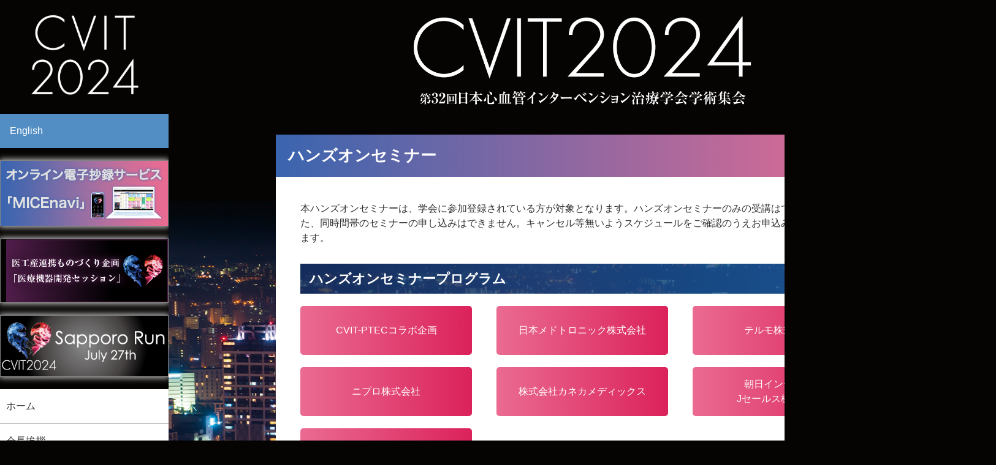

--- FILE ---
content_type: text/html; charset=UTF-8
request_url: https://www.congre.co.jp/cvit2024/handson/index.html
body_size: 72286
content:
<!DOCTYPE html>
<html lang="ja"><!-- InstanceBegin template="/Templates/base.dwt" codeOutsideHTMLIsLocked="false" -->
  <head>
    <meta http-equiv="X-UA-Compatible" content="IE=edge">
    <meta charset="utf-8">
    <title>ハンズオンセミナー | 第32回日本心血管インターベンション治療学会学術集会（CVIT2024）</title>

    

    
    <meta name="keywords" content="ハンズオンセミナー, 第32回日本心血管インターベンション治療学会学術集会（CVIT2024）, 32回, 心血管, インターベンション, インターベンション治療, CVIT2024, CVIT, 五十嵐 康己（JA北海道厚生連 札幌厚生病院）, 2024年7月25日（木）～27日（土）, 札幌市民交流プラザ, ロイトン札幌, カナモトホール, ニューオータニイン札幌, 札幌商工会議所">
    <meta name="description" content="2024年7月25日（木）～27日（土）に札幌市民交流プラザ・ロイトン札幌・カナモトホール・ニューオータニイン札幌・札幌商工会議所で開催される第32回日本心血管インターベンション治療学会学術集会（CVIT2024）のハンズオンセミナーページです。">
	  
    
    <meta name="viewport" content="width=device-width,initial-scale=1.0">
    <!--<link rel="shortcut icon" href="../common/images/favicon.ico">-->
    <link href="../common/css/normalize.css" rel="stylesheet" media="all">
    <link href="../common/css/base.css" rel="stylesheet" media="all">
    <link href="../common/css/layout.css" rel="stylesheet" media="all">
    <link href="../common/css/component.css" rel="stylesheet" media="all">
    <link href="../common/css/style.css" rel="stylesheet" media="all">
    <link href="../common/css/style_sp.css" rel="stylesheet" type="text/css" media="all">
    <link href="../common/css/drawer.css" rel="stylesheet" type="text/css" media="all">
    <link href="../common/css/print.css" rel="stylesheet" media="print">

    <script src="../common/js/jquery-2.1.3.min.js"></script>
    <script src="../common/js/iscroll.js"></script> 
    <script src="../common/js/drawer.js"></script> 
    <script src="../common/js/custom.js"></script>
<!--    <script src="https://code.jquery.com/jquery-3.6.0.min.js"></script>-->
    <!-- InstanceBeginEditable name="head" -->
	<!-- InstanceEndEditable -->
    <!-- InstanceParam name="id" type="text" value="handson" -->
    <!-- InstanceParam name="class" type="text" value="inner" -->
    <!-- InstanceParam name="pagetitle" type="text" value="ハンズオンセミナー" -->
	</head>
  <body id="handson" class="inner drawer drawer--right">
    <div class="l_bg">
      <button type="button" class="drawer-toggle drawer-hamburger">
        <span class="drawer-hamburger-icon"></span>
      </button>
      <div class="l_container">
    
        <div class="l_side_contents">
          <div class="u_ALcenter l_nav_header u_pc">
            <img src="../common/images/header_nav.png" alt="CVIT2024">
          </div>
          <nav class="l_nav_area drawer-nav u_mab30">
            <ul class="c_nav_type01">
              <li>
                <div class="c_language">
                  <a href="../en/index.html">English</a>
                </div>
                <div class="u_mab20 c_bnr_area">
                  <a href="../micenavi/index.html"><img src="../common/images/bnr_micenavi.png" alt="オンライン電子抄録サービス「MICEnavi」"></a>
                </div>
                <div class="u_mab20 c_bnr_area">
                  <a href="../medical_devices/index.html"><img src="../common/images/bnr_medical_devices.png" alt="医工産連携ものづくり企画「医療機器開発セッション」"></a>
                </div>
                <div class="u_mab20 c_bnr_area">
                  <a href="../common/files/cvit_2024_sapporo_run_final_ver4_20240727.pdf"><img src="../common/images/bnr_run.png" alt="CVIT2024 Sapporo Run 2024 July 27th"></a>
                </div>
              </li>
              <!--<li class="handson"><a href="../index.html">ハンズオンセミナー</a></li>-->
              <li class="top"><a href="../index.html">ホーム</a></li>
              <li class="greeting"><a href="../greeting/index.html">会長挨拶</a></li>
              <li class="next_greeting"><a href="../next_greeting/index.html">次回大会会長挨拶</a></li>
              <li class="outline"><a href="../outline/index.html">開催概要</a></li>
              <li class="registration"><a href="../registration/index.html">参加登録</a></li>
              <li class="credit"><a href="../credit/index.html">更新点数・取得可能単位</a></li>
              <li class="overseas"><a href="../overseas/index.html">International Faculties</a></li>
              <li class="abstracts"><a href="../abstracts/index.html">演題募集</a></li>
              <li class="program"><a href="../program/index.html">プログラム</a></li>
              <li class="medical_program"><a href="../medical_program/index.html">メディカルスタッフ<br>プログラム</a></li>
              <li class="demonstration"><a href="../demonstration/index.html">Live Demonstration</a></li>
              <li class="adoption"><a href="../adoption/index.html">演題採択一覧</a></li>
              <li class="seminar"><a href="../seminar/index.html">共催セミナー</a></li>
              <li class="handson"><a href="index.html">ハンズオンセミナー</a></li>
              <li class="physiology"><a href="../physiology_course/index.html">The Physiology Course Japan 2024.</a></li>
              <li class="participants"><a href="../participants/index.html">参加者へのご案内</a></li>
              <li class="speakers"><a href="../speakers/index.html">役割者の皆様へ</a></li>
              <li class="lp_exam"><a href="../lp_exam/index.html">Lp(a)検査企画</a></li>
              <li class="press"><a href="../press/index.html">取材申込み</a></li>
              <li class="access"><a href="../access/index.html">会場へのアクセス</a></li>
              <li class="nursery"><a href="../nursery/index.html">託児室のご案内</a></li>
              <li><a href="https://va.apollon.nta.co.jp/cvit2024/" target="_blank">宿泊のご案内</a></li>
              <li class="sponsers"><a href="../sponsers/index.html">協賛申込</a></li>
              <li class="meeting"><a href="../meeting/index.html">関連会合</a></li>
              <li class="poster"><a href="../poster/index.html">広報ポスター・<br>チラシ設置・<br>幕間スライドのご案内</a></li>
              <li class="link"><a href="../link/index.html">リンク</a></li>
<!--シャトルバスページ作成予定、URLを事前にお知らせ済みです。このディレクトリで作成してください。<li class="bus"><a href="../bus/index.html">シャトルバス</a></li>-->
            </ul>
            <button type="button" class="drawer-toggle drawer-hamburger"> 
              <span class="drawer-hamburger-icon"></span> 
            </button>
          </nav>
          
          <div class="u_mab30">
            <a href="https://res-express.jp/poster_cvit2024/" target="_blank"><img src="../common/images/bnr_poster.png" alt="手ぶらでポスター"></a>
          </div>
          <!-- ▼PC用フッター▼ -->
          <div class="l_contact_area">
            <div class="c_contact_type01 u_mab25">
              <p class="c_contact_header">主催事務局</p>
              <p class="c_contact_details">
                JA北海道厚生連 札幌厚生病院<br>
                〒060-0033<br>
                札幌市中央区北3条東8丁目5番地
              </p>
            </div>
            <div class="c_contact_type01">
              <p class="c_contact_header">運営事務局</p>
              <p class="c_contact_details">
                株式会社コングレ北海道支社<br>
                〒060-0807<br>
                北海道札幌市北区北七条西5丁目<br>
                5番地3　札幌千代田ビル<br>
                TEL：011-839-9260<br>
                FAX：050-1702-1620<br>
                E-mail：<a href="&#109;&#97;&#105;&#108;&#116;&#111;&#58;&#99;&#118;&#105;&#116;&#50;&#48;&#50;&#52;&#64;&#99;&#111;&#110;&#103;&#114;&#101;&#46;&#99;&#111;&#46;&#106;&#112;">&#99;&#118;&#105;&#116;&#50;&#48;&#50;&#52;&#64;&#99;&#111;&#110;&#103;&#114;&#101;&#46;&#99;&#111;&#46;&#106;&#112;</a>
              </p>
            </div>
          </div>
          <!-- ▲PC用フッター▲ -->
			  </div>
	  
        <div class="l_main_container">
          <header class="l_header_area">
            <div class="l_header">
              
              
              <p>
                <a href="../index.html">        
                  <img class="l_header_title" src="../common/images/header_title.png" alt="第32回日本心血管インターベンション治療学会学術集会（CVIT2024）">
                </a>
              </p>
              
            </div>
          </header>
          <div class="l_main_contents l_wrap">
            <!-- InstanceBeginEditable name="contents" --> 
            <h1 class="c_ttl_type01">ハンズオンセミナー</h1>
            <div class="l_content">
              <p class="u_mab30">本ハンズオンセミナーは、学会に参加登録されている方が対象となります。ハンズオンセミナーのみの受講はできません。また、同時間帯のセミナーの申し込みはできません。キャンセル等無いようスケジュールをご確認のうえお申込みをお願いいたします。</p>
              <section class="u_mab30">
                <h2 class="c_ttl_type02 u_mab20">ハンズオンセミナー<br class="u_sp">プログラム</h2>
                <div class="u_flex u_ALcenter is_jc_spBetween c_handson_btn_wrap">
                  <p>
                    <a href="#handson01" class="c_btn_type01 u_mab20 u_flex is_ai_center is_jc_center">CVIT-PTECコラボ企画</a>
                  </p>
                  <p>
                    <a href="#handson02" class="c_btn_type01 u_mab20 u_flex is_ai_center is_jc_center">日本メドトロニック株式会社</a>
                  </p>
                  <p>
                    <a href="#handson03" class="c_btn_type01 u_mab20 u_flex is_ai_center is_jc_center">テルモ株式会社</a>
                  </p>
                  <p>
                    <a href="#handson04" class="c_btn_type01 u_mab20 u_flex is_ai_center is_jc_center">ニプロ株式会社</a>
                  </p>
                  <p>
                    <a href="#handson05" class="c_btn_type01 u_mab20 u_flex is_ai_center is_jc_center">株式会社カネカメディックス</a>
                  </p>
                  <p>
                    <a href="#handson06" class="c_btn_type01 u_mab20 u_flex is_ai_center is_jc_center">朝日インテック<br class="u_pc">Jセールス株式会社</a>
                  </p>
                  <p>
                    <a href="#handson07" class="c_btn_type01 u_mab20 u_flex is_ai_center is_jc_center">アボットメディカルジャパン<br class="u_pc">合同会社</a>
                  </p>
                </div>
              </section>
              <section class="u_mab40">
                <h2 class="c_ttl_type02 u_mab20">スポンサードラウンジ<br class="u_sp">セミナー【座学】</h2>                <div>
                  <a href="#handson08" class="c_btn_type01 u_ALcenter">ボストン・サイエンティフィック <br>ジャパン株式会社</a>
                </div>
              </section>
              
              <section id="handson01" class="u_mab50">
                <div>
                  <p class="u_bold u_fs20 u_mab40">■CVIT-PTECハンズオンセミナー2024</p>
                </div>
                <div class="u_flex is_jc_spBetween u_mab30">
                  <div>
                    <table class="c_table_type07 u_mab30">
                      <tr>
                        <th>会場</th>
                        <td>グランドメルキュール札幌大通公園 <br class="u_sp">1階
                          <br>コンベンションエントランス前 <br class="u_sp">Mobile Training Lab</td>
                      </tr>
                      <tr>
                        <th>申込方法：</th>
                        <td>参加登録後のマイページ内に申込ページがございますので、こちらよりお申込ください。<br><a href="https://www.miceregi.jp/reg/cvit2024/my/login/login.html" target="_blank" class="c_anchor_icon">https://www.miceregi.jp/reg/cvit2024/my/login/login.html</a></td>
                      </tr>
                      <tr>
                        <th>申込締切：</th>
                        <td>7月17日（水）</td>
                      </tr>
                    </table>
                  </div>
                  <div>
                    <a href="files/poster_cvit_ptec.pdf" target="_blank" class="u_mar20"><img src="images/poster_cvit_ptec.png" alt="" width="180" class="u_hover"></a>
                  </div>                                      
                </div>
                <div class="u_mab30">
                  <p>講師一覧</p>
                  <p class="u_mab20">井澤 和眞・上原 拓樹・宇都宮 誠・遠藤 彩佳・大津 圭介・岡山 慶太・加藤 大雅・河村 明希登・國井 浩行・塩出 宣雄・<br>鈴木 健之・園田 信成・中川 裕也・南都 伸介・西本 裕二・野崎 洋一・堀江 和紀・矢西 賢次・横井 研介・吉田 雅言<br>（五十音順・敬称略）</p>
                  <p>【集合時間】</p>
                  <p class="u_mab20">プログラム開始5分前までに来られなかった場合、自動的にキャンセルとなり、キャンセル待ちの方に受講いただきます。</p>
                  <p>【キャンセル待ち受付】</p>
                  <p>時間：プログラム開催当日の8:15から先着順
                    <br>場所：それぞれのプログラム実施場所</p>                    
                </div>
                
                <div class="u_mab20 is_scroll">
                  <table class="c_table_type01 is_purple is_handson is_td_ALcenter">
                    <thead>
                      <tr>
                        <th colspan="5">「Primary PCI」透視下でPCIをやってみよう！（初級）</th>
                      </tr>
                      <tr>
                        <th>日程</th>
                        <th>時間</th>
                        <th>定員</th>
                        <th>対象者・参加条件</th>
                        <th>講師</th>
                      </tr>
                    </thead>
                    <tbody>
                      <tr>
                        <td rowspan="4">2024/7/25（木）</td>
                        <td>8:30～9:30</td>
                        <td rowspan="4">3</td>
                        <td rowspan="4">PCI経験数：<br>未経験または第一術者として20例未満</td>
                        <td rowspan="4">PTEC講師陣<br>および招聘講師</td>
                      </tr>
                      <tr>
                        <td>9:30～10:30</td>
                      </tr>
                      <tr>
                        <td>12:30～13:30</td>
                      </tr>                      
                      <tr>
                        <td>14:00～15:00</td>
                      </tr>                      
                    </tbody>
                  </table>
                </div>
                <div class="u_mab20 is_scroll">
                  <table class="c_table_type01 is_purple is_handson is_td_ALcenter">
                    <thead>
                      <tr>
                        <th colspan="5">「分岐部戦略」透視下で分岐部病変にトライ！（初中級）</th>
                      </tr>
                      <tr>
                        <th>日程</th>
                        <th>時間</th>
                        <th>定員</th>
                        <th>対象者・参加条件</th>
                        <th>講師</th>
                      </tr>
                    </thead>
                    <tbody>
                      <tr>
                        <td rowspan="2">2024/7/25（木）</td>
                        <td>11:00～12:30</td>
                        <td rowspan="2">3</td>
                        <td rowspan="2">CAGを第一術者として行えること<br>PCI経験数：第一術者として10以上200例未満</td>
                        <td rowspan="2">PTEC講師陣<br>および招聘講師</td>
                      </tr>
                      <tr>
                        <td>15:30～17:00</td>
                      </tr>
                    </tbody>
                  </table>
                </div>
                <div class="u_mat40">
                  <table class="c_table_type07 u_mab30">
                    <tr>
                      <th>会場</th>
                      <td>グランドメルキュール札幌大通公園 <br class="u_sp">3階
                        <br>ボールルーム内 <br class="u_sp">PTECハンズオンセミナー会場</td>
                    </tr>
                  </table>
                </div>                    
                <div class="u_mab20 is_scroll">
                  <table class="c_table_type01 is_purple is_handson is_td_ALcenter">
                    <thead>
                      <tr>
                        <th colspan="5">「PCI手技初級」基本的な手技をマスターしよう！</th>
                      </tr>
                      <tr>
                        <th>日程</th>
                        <th>時間</th>
                        <th>定員</th>
                        <th>対象者・参加条件</th>
                        <th>講師</th>
                      </tr>
                    </thead>
                    <tbody>
                      <tr>
                        <td>2024/7/25（木）</td>
                        <td>13:00～14:30</td>
                        <td>4</td>
                        <td rowspan="2">PCI経験者数：<br>未経験または第一術者として20例未満</td>
                        <td rowspan="2">PTEC講師陣<br>および招聘講師</td>
                      </tr>
                      <tr>
                        <td>2024/7/26（金）</td>
                        <td>10:30～12:00</td>
                        <td>8</td>
                      </tr>
                    </tbody>
                  </table>
                </div>
                <div class="u_mab20 is_scroll">
                  <table class="c_table_type01 is_purple is_handson is_td_ALcenter">
                    <thead>
                      <tr>
                        <th colspan="5">「PCI手技初中級」分岐部病変にトライ！</th>
                      </tr>
                      <tr>
                        <th>日程</th>
                        <th>時間</th>
                        <th>定員</th>
                        <th>対象者・参加条件</th>
                        <th>講師</th>
                      </tr>
                    </thead>
                    <tbody>
                      <tr>
                        <td>2024/7/25（木）</td>
                        <td>15:00～16:30</td>
                        <td>4</td>
                        <td rowspan="2">CAGを第一術者として行えること<br>PCI経験数：第一術者として10以上200例未満</td>
                        <td rowspan="2">PTEC講師陣<br>および招聘講師</td>
                      </tr>
                      <tr>
                        <td>2024/7/26（金）</td>
                        <td>8:30～10:00</td>
                        <td>8</td>
                      </tr>
                    </tbody>
                  </table>
                </div>
                <div class="is_scroll">
                  <table class="c_table_type01 is_purple is_handson is_td_ALcenter">
                    <thead>
                      <tr>
                        <th colspan="5">PTEC名物～南都教室～</th>
                      </tr>
                      <tr>
                        <th>日程</th>
                        <th>時間</th>
                        <th>定員</th>
                        <th>対象者・参加条件</th>
                        <th>講師</th>
                      </tr>
                    </thead>
                    <tbody>
                      <tr>
                        <td>2024/7/26（金）</td>
                        <td>14:00～17:00</td>
                        <td>4</td>
                        <td>PCI経験数：未経験であること</td>
                        <td>PTEC講師陣<br>および招聘講師</td>
                      </tr>
                    </tbody>
                  </table>
                </div>                                
              </section>
              
              <section id="handson02" class="u_mab50">
                <div class="u_flex is_jc_spBetween u_mab30">
                  <div>
                    <p class="u_bold u_fs20 u_mab40">■日本メドトロニック株式会社</p>
                    <div>
                      <table class="c_table_type07 u_mab10">
                        <tr>
                          <th>会場</th>
                          <td>グランドメルキュール札幌大通公園 <br class="u_sp">1階
                            <br>コンベンションエントランス前　Mobile raning Lab</td>
                        </tr>
                        <tr>
                          <th>申込期間</th>
                          <td>2024年7月16日（火）まで</td>
                        </tr>                        
                        <tr>
                          <th>申込URL</th>
                          <td><a href="https://forms.office.com/r/dhN0fNKLJL" class="c_anchor_icon is_inline" target="_blank">https://forms.office.com/r/dhN0fNKLJL</a></td>
                        </tr>                        
                      </table>
                      <p>お申込みいただいた後、7月18日（木）までに抽選結果を<br class="u_pc">ご登録いただいたEmailアドレス宛にご連絡いたします。</p>
                    </div>
                  </div>
                  <div>
                    <a href="files/poster_medtronic.pdf" target="_blank"><img src="images/poster_medtronic.png" alt="" width="180" class="u_hover u_sp_mat10"></a>
                  </div>
                </div>
                
                <div class="u_mab20 is_scroll">
                  <table class="c_table_type01 is_purple is_handson is_td_ALcenter">
                    <thead>
                      <tr>
                        <th colspan="6">PCI after TAVI</th>
                      </tr>
                      <tr>
                        <th>日程</th>
                        <th>時間</th>
                        <th>定員</th>
                        <th>対象者・参加条件</th>
                        <th>講師</th>
                      </tr>
                    </thead>
                    <tbody>
                      <tr>
                        <td rowspan="3">2024/7/26（金）</td>
                        <td>8:30～9:00</td>
                        <td rowspan="3">2</td>
                        <td rowspan="3">メインオペレーターとして<br class="u_sp">PCI経験症例数50例以上の医師</td>
                        <td rowspan="3">企業担当者</td>
                      </tr>
                      <tr>
                        <td>9:00～9:30</td>
                      </tr>
                      <tr>
                        <td>9:30～10:00</td>
                      </tr>                                            
                    </tbody>
                  </table>
                </div>
                <div class="u_mab20 is_scroll">
                  <table class="c_table_type01 is_purple is_handson is_td_ALcenter u_mab10">
                    <thead>
                      <tr>
                        <th colspan="6">Cusp Overlap Technique<sup>＊</sup></th>
                      </tr>
                      <tr>
                        <th>日程</th>
                        <th>時間</th>
                        <th>定員</th>
                        <th>対象者・参加条件</th>
                        <th>講師</th>
                        <th>所属</th>
                      </tr>
                    </thead>
                    <tbody>
                      <tr>
                        <td rowspan="8">2024/7/26（金）</td>
                        <td>10:30～11:00</td>
                        <td rowspan="8">2</td>
                        <td rowspan="8">TAVR認定施設または仮認定取得予定施設、<br class="u_sp">およびそれらの施設に異動を予定されている医師</td>
                        <td rowspan="2">大野　洋平　先生</td>
                        <td rowspan="2">東海大学</td>
                      </tr>
                      <tr>
                        <td>11:00～11:30</td>
                      </tr>
                      <tr>
                        <td>12:00～12:30</td>
                        <td rowspan="2">白井　伸一　先生</td>
                        <td rowspan="2">小倉記念病院</td>
                      </tr>
                      <tr>
                        <td>12:30～13:00</td>
                      </tr>
                      <tr>
                        <td>13:30～14:00</td>
                        <td rowspan="2">市堀　泰裕　先生</td>
                        <td rowspan="2">大阪警察病院</td>
                      </tr>                      
                      <tr>
                        <td>14:00～14:30</td>
                      </tr>
                      <tr>
                        <td>15:00～15:30</td>
                        <td rowspan="2">髙見澤　格　先生</td>
                        <td rowspan="2">榊原記念病院</td>
                      </tr>                      
                      <tr>
                        <td>15:30～16:00</td>
                      </tr>
                    </tbody>
                  </table>
                  <p><sup>＊</sup>Cusp Overlap Technique:自己拡張型TAVIデバイスEvolutTM FXの留置に用いられるテクニック</p>
                </div>
                <div class="is_scroll">
                  <table class="c_table_type01 is_purple is_handson is_td_ALcenter">
                    <thead>
                      <tr>
                        <th colspan="6">PCI after TAVI</th>
                      </tr>
                      <tr>
                        <th>日程</th>
                        <th>時間</th>
                        <th>定員</th>
                        <th>対象者・参加条件</th>
                        <th>講師</th>
                      </tr>
                    </thead>
                    <tbody>
                      <tr>
                        <td>2024/7/26（金）</td>
                        <td>16:30～17:00</td>
                        <td>2</td>
                        <td>メインオペレーターとして<br class="u_sp">PCI経験症例数50例以上の医師</td>
                        <td>企業担当者</td>
                      </tr>
                    </tbody>
                  </table>
                </div>
              </section>
              
              <section id="handson03" class="u_mab50">
                <div class="u_flex is_jc_spBetween u_mab30">
                  <div>
                    <p class="u_bold u_fs20 u_mab40">■テルモ株式会社</p>
                    <div>
                      <table class="c_table_type07 u_mab20">
                        <tr>
                          <th>会場</th>
                          <td>グランドメルキュール札幌大通公園 <br class="u_sp">2階
                            <br>クリスタルルームA</td>
                        </tr>
                        <tr>
                          <th rowspan="3">申込URL</th>
                          <td>（25日）<a href="https://crmjapan.terumo.co.jp/l/972173/2024-05-30/fdydr" class="c_anchor_icon is_inline" target="_blank">https://crmjapan.terumo.co.jp/l/972173/2024-05-30/fdydr</a></td>
                        </tr>                        
                        <tr>
                          <td>（26日）<a href="https://crmjapan.terumo.co.jp/l/972173/2024-05-31/ffchg" class="c_anchor_icon is_inline" target="_blank">https://crmjapan.terumo.co.jp/l/972173/2024-05-31/ffchg</a></td>
                        </tr>                        
                        <tr>
                          <td>（27日）<a href="https://crmjapan.terumo.co.jp/l/972173/2024-05-31/ffdwg" class="c_anchor_icon is_inline" target="_blank">https://crmjapan.terumo.co.jp/l/972173/2024-05-31/ffdwg</a></td>
                        </tr>                        
                      </table>
                    </div>                    
                  </div>
                  <div>
                    <a href="files/poster_terumo_01.pdf" target="_blank" class="u_mar20"><img src="images/poster_terumo_01.png" alt="" width="180" class="u_hover u_sp_mat10"></a>
                    <a href="files/poster_terumo_02.pdf" target="_blank" class="u_mar20"><img src="images/poster_terumo_02.png" alt="" width="180" class="u_hover u_sp_mat10"></a>
                    <a href="files/poster_terumo_03.pdf" target="_blank"><img src="images/poster_terumo_03.png" alt="" width="180" class="u_hover u_sp_mat10"></a>
                  </div>
                </div>
                <div class="is_scroll">
                  <table class="c_table_type01 is_purple is_handson is_td_ALcenter u_mab10">
                    <thead>
                      <tr>
                        <th colspan="6">IVUS based 3D wiring Intrapraque&amp;ADR</th>
                      </tr>
                      <tr>
                        <th>日程</th>
                        <th>時間</th>
                        <th>定員</th>
                        <th>対象者・参加条件</th>
                        <th>講師</th>
                        <th>所属</th>
                      </tr>
                    </thead>
                    <tbody>
                      <tr>
                        <td>2024/7/25（木）</td>
                        <td>10:30～11:30</td>
                        <td>8</td>
                        <td>メディカル</td>
                        <td>岡村　篤徳　先生</td>
                        <td>桜橋渡辺未来医療病院</td>
                      </tr>
                      <tr>
                        <td>2024/7/26（金）</td>
                        <td>11:00～12:00</td>
                        <td>12</td>
                        <td>メディカル</td>
                        <td>鈴木　智詞　先生<br>田中　康太　先生</td>
                        <td>近畿大学奈良病院<br>桜橋渡辺未来医療病院</td>
                      </tr>
                      <tr>
                        <td>2024/7/27（土）</td>
                        <td>9:30～10:30</td>
                        <td>8</td>
                        <td>メディカル</td>
                        <td>吉川　糧平　先生</td>
                        <td>三田市民病院</td>
                      </tr>
                    </tbody>
                  </table>
                </div>
                <div class="is_scroll">
                  <table class="c_table_type01 is_purple is_handson is_td_ALcenter u_mab10">
                    <thead>
                      <tr>
                        <th colspan="6">Vessel Perforation ～Blow-out型Ruptureへのカバードステント留置術～</th>
                      </tr>
                      <tr>
                        <th>日程</th>
                        <th>時間</th>
                        <th>定員</th>
                        <th>対象者・参加条件</th>
                        <th>講師</th>
                        <th>所属</th>
                      </tr>
                    </thead>
                    <tbody>
                      <tr>
                        <td>2024/7/25（木）</td>
                        <td>14:00～15:00</td>
                        <td>9</td>
                        <td>メディカル</td>
                        <td>横井　研介　先生</td>
                        <td>佐賀大学医学部附属病院</td>
                      </tr>
                      <tr>
                        <td>2024/7/26（金）</td>
                        <td>9:30～10:30</td>
                        <td>9</td>
                        <td>メディカル</td>
                        <td>小川　崇之　先生</td>
                        <td>東京慈恵会医科大学附属病院</td>
                      </tr>
                    </tbody>
                  </table>
                </div>
                <div class="is_scroll">
                  <table class="c_table_type01 is_purple is_handson is_td_ALcenter u_mab10">
                    <thead>
                      <tr>
                        <th colspan="6">心タンポナーデを作らないためのコイル塞栓講座</th>
                      </tr>
                      <tr>
                        <th>日程</th>
                        <th>時間</th>
                        <th>定員</th>
                        <th>対象者・参加条件</th>
                        <th>講師</th>
                        <th>所属</th>
                      </tr>
                    </thead>
                    <tbody>
                      <tr>
                        <td>2024/7/25（木）</td>
                        <td>15:30～16:30</td>
                        <td>9</td>
                        <td>メディカル</td>
                        <td>角辻　暁　先生</td>
                        <td></td>
                      </tr>
                      <tr>
                        <td>2024/7/26（金）</td>
                        <td>15:30～16:30</td>
                        <td>9</td>
                        <td>メディカル</td>
                        <td>遠藤　彩佳　先生</td>
                        <td>東京都済生会中央病院</td>
                      </tr>
                    </tbody>
                  </table>
                </div>
                <div class="is_scroll">
                  <table class="c_table_type01 is_purple is_handson is_td_ALcenter u_mab10">
                    <thead>
                      <tr>
                        <th colspan="6">メディカルスタッフによる、メディカルスタッフのためのIVUS based 3D-Wiring</th>
                      </tr>
                      <tr>
                        <th>日程</th>
                        <th>時間</th>
                        <th>定員</th>
                        <th>対象者・参加条件</th>
                        <th>講師</th>
                        <th>所属</th>
                      </tr>
                    </thead>
                    <tbody>
                      <tr>
                        <td>2024/7/26（金）</td>
                        <td>13:45～14:45</td>
                        <td>6</td>
                        <td>メディカルスタッフ限定</td>
                        <td>川村　克年　先生<br>深田　陽平　先生</td>
                        <td>近畿大学奈良病院<br>三田市民病院</td>
                      </tr>
                    </tbody>
                  </table>
                </div>
                <div class="is_scroll">
                  <table class="c_table_type01 is_purple is_handson is_td_ALcenter u_mab10">
                    <thead>
                      <tr>
                        <th colspan="6">IVUSスタック解除</th>
                      </tr>
                      <tr>
                        <th>日程</th>
                        <th>時間</th>
                        <th>定員</th>
                        <th>対象者・参加条件</th>
                        <th>講師</th>
                        <th>所属</th>
                      </tr>
                    </thead>
                    <tbody>
                      <tr>
                        <td>2024/7/27（土）</td>
                        <td>11:00～12:00</td>
                        <td>12</td>
                        <td>メディカル</td>
                        <td>小西　崇夫　先生</td>
                        <td>北海道大学病院</td>
                      </tr>
                    </tbody>
                  </table>
                </div>
              </section>
              
              <section id="handson04" class="u_mab50">
                <div class="u_flex is_jc_spBetween u_mab30">
                  <div>
                    <p class="u_bold u_fs20 u_mab40">■ニプロ株式会社</p>
                    <!--<p class="u_mat20 u_fs18 u_bold">準備中</p>-->
                    <div>
                      <table class="c_table_type07 u_mab20">
                        <tr>
                          <th>会場</th>
                          <td>グランドメルキュール札幌大通公園 <br class="u_sp">2階
                            <br>クリスタルルームB</td>
                        </tr>
                      </table>
                      <table class="c_table_type07 u_mab20">
                        <tr>
                          <th>申込方法</th>
                          <td>参加登録後のマイページ内に申込ページがございますので、こちらよりお申込ください。<br><a href="https://www.miceregi.jp/reg/cvit2024/my/login/login.html" target="_blank">https://www.miceregi.jp/reg/cvit2024/my/login/login.html</a></td>
                        </tr>
                        <tr>
                          <th>申込締切：</th>
                          <td>7月17日（水）</td>
                        </tr>                        
                      </table>
                    </div>                    
                  </div>
<!--
                  <div>
                    <a href="files/poster_boston_02.pdf" target="_blank" class="u_mar20"><img src="images/poster_boston_02.png" alt="" width="180" class="u_hover"></a>
                    <a href="files/poster_boston.pdf" target="_blank"><img src="images/poster_boston.png" alt="" width="180" class="u_hover"></a>
                  </div>
-->
                </div>
                <div class="u_mab20 is_scroll">
                  <table class="c_table_type01 is_purple is_handson is_td_ALcenter">
                    <thead>
                      <tr>
                        <th colspan="6">DCA基礎講座</th>
                      </tr>
                      <tr>
                        <th>日程</th>
                        <th>時間</th>
                        <th>定員</th>
                        <th>対象者・参加条件</th>
                        <th>講師</th>
                        <th>所属</th>
                      </tr>
                    </thead>
                    <tbody>
                      <tr>
                        <td>2024/7/25（木）</td>
                        <td>15:40～17:00</td>
                        <td rowspan="3">4</td>
                        <td rowspan="3">これからDCAを<br class="u_pc">始められる医師<br>またはDCA手技を<br class="u_pc">始められて間もない医師</td>
                        <td>松野　俊介　先生</td>
                        <td>心臓血管研究所付属病院</td>
                      </tr>
                      <tr>
                        <td rowspan="2">2024/7/26（金）</td>
                        <td>10:30～11:50</td>
                        <td>越田　亮司　先生</td>
                        <td>星総合病院</td>
                      </tr>
                      <tr>
                        <td>16:15～17:35</td>
                        <td>小林　範弘　先生</td>
                        <td>済生会横浜市東部病院</td>
                      </tr>                                            
                    </tbody>
                  </table>
                </div>
                <div class="u_flex is_jc_spBetween u_mab30 u_mat50">
                  <div>
                    <p class="u_bold u_fs20 u_mab40">■ニプロ株式会社／Medis medical Imaging Systems社</p>
                    <div>
                      <table class="c_table_type07 u_mab20">
                        <tr>
                          <th>会場</th>
                          <td>グランドメルキュール札幌大通公園<br>クリスタルルームB</td>
                        </tr>
                      </table>
                      <table class="c_table_type07 u_mab20">
                        <tr>
                          <th>申込方法</th>
                          <td>参加登録後のマイページ内に申込ページがございますので、こちらよりお申込ください。<br><a href="https://www.miceregi.jp/reg/cvit2024/my/login/login.html" target="_blank">https://www.miceregi.jp/reg/cvit2024/my/login/login.html</a></td>
                        </tr>
                        <tr>
                          <th>申込締切：</th>
                          <td>7月17日（水）</td>
                        </tr>                        
                      </table>
                    </div>                    
                  </div>
<!--
                  <div>
                    <a href="files/poster_boston_02.pdf" target="_blank" class="u_mar20"><img src="images/poster_boston_02.png" alt="" width="180" class="u_hover"></a>
                    <a href="files/poster_boston.pdf" target="_blank"><img src="images/poster_boston.png" alt="" width="180" class="u_hover"></a>
                  </div>
-->
                </div>
                <div class="is_scroll">
                  <table class="c_table_type01 is_purple is_handson is_td_ALcenter u_mab10">
                    <thead>
                      <tr>
                        <th colspan="6">循環動態解析プログラムMedis QFR<sup>🄬</sup></th>
                      </tr>
                      <tr>
                        <th>日程</th>
                        <th>時間</th>
                        <th>定員</th>
                        <th>対象者・参加条件</th>
                        <th>講師</th>
                        <th>所属</th>
                      </tr>
                    </thead>
                    <tbody>
                      <tr>
                        <td rowspan="2">2024/7/26（金）</td>
                        <td>14:00～14:50</td>
                        <td rowspan="4">10</td>
                        <td rowspan="4">実際に解析を行う医療従事者様が対象となります。<br class="u_sp">ご参加いただいた方には解析する際に必要なMEDIS社の<br class="u_sp">QFR解析者認定プログラムのアカウントを事前に発行いたします。</td>
                        <td rowspan="2">谷垣　徹　先生</td>
                        <td rowspan="2">岐阜ハートセンター</td>
                      </tr>
                      <tr>
                        <td>15:00～15:50</td>
                      </tr>
                      <tr>
                        <td rowspan="2">2024/7/27（土）</td>
                        <td>10:00～10:50</td>
                        <td rowspan="2">大野　雅文　先生</td>
                        <td rowspan="2">聖路加国際病院</td>
                      </tr>
                      <tr>
                        <td>11:00～11:50</td>
                      </tr>
                    </tbody>
                  </table>
                </div>
              </section>
              
              <section id="handson05" class="u_mab50">
                <div class="u_flex is_jc_spBetween u_mab30">
                  <div>
                    <p class="u_bold u_fs20 u_mab40">■株式会社カネカメディックス </p>
                    <div>
                      <table class="c_table_type07 u_mab20">
                        <tr>
                          <th>会場</th>
                          <td>グランドメルキュール札幌大通公園 <br class="u_sp">2階
                            <br>クリスタルルームC</td>
                        </tr>
                        <tr>
                          <th>申込方法：</th>
                          <td>参加登録後のマイページ内に申込ページがございますので、こちらよりお申込ください。<br><a href="https://www.miceregi.jp/reg/cvit2024/my/login/login.html" target="_blank" class="c_anchor_icon">https://www.miceregi.jp/reg/cvit2024/my/login/login.html</a></td>
                        </tr>
                        <tr>
                          <th>申込締切：</th>
                          <td>7月17日（水）</td>
                        </tr>
                      </table>
                    </div>
                    
                  </div>
<!--
                  <div>
                    <a href="files/poster_boston_02.pdf" target="_blank" class="u_mar20"><img src="images/poster_boston_02.png" alt="" width="180" class="u_hover"></a>
                    <a href="files/poster_boston.pdf" target="_blank"><img src="images/poster_boston.png" alt="" width="180" class="u_hover"></a>
                  </div>
-->
                </div>
                
                <div class="u_mab20 is_scroll">
                  <table class="c_table_type01 is_purple is_handson is_td_ALcenter">
                    <thead>
                      <tr>
                        <th colspan="6">今さら聞けない分岐部テクニック　1回目</th>
                      </tr>
                      <tr>
                        <th>日程</th>
                        <th>時間</th>
                        <th>定員</th>
                        <th>対象者・参加条件</th>
                        <th>講師</th>
                        <th>所属</th>
                      </tr>
                    </thead>
                    <tbody>
                      <tr>
                        <td>2024/7/25（木）</td>
                        <td>9:15～10:15</td>
                        <td>4</td>
                        <td>医師</td>
                        <td>興野　寛幸　先生</td>
                        <td>行田総合病院</td>
                      </tr>
                    </tbody>
                  </table>
                </div>
                <div class="u_mab20 is_scroll">
                  <table class="c_table_type01 is_purple is_handson is_td_ALcenter">
                    <thead>
                      <tr>
                        <th colspan="6">EVT Distal Puncture Basic Course</th>
                      </tr>
                      <tr>
                        <th>日程</th>
                        <th>時間</th>
                        <th>定員</th>
                        <th>対象者・参加条件</th>
                        <th>講師</th>
                        <th>所属</th>
                      </tr>
                    </thead>
                    <tbody>
                      <tr>
                        <td>2024/7/25（木）</td>
                        <td>14:00～15:00</td>
                        <td>6</td>
                        <td>医師</td>
                        <td>丹　通直　先生</td>
                        <td>時計台記念病院</td>
                      </tr>
                    </tbody>
                  </table>
                </div>                
                <div class="is_scroll">
                  <table class="c_table_type01 is_purple is_handson is_td_ALcenter">
                    <thead>
                      <tr>
                        <th colspan="6">今さら聞けない分岐部テクニック　2回目</th>
                      </tr>
                      <tr>
                        <th>日程</th>
                        <th>時間</th>
                        <th>定員</th>
                        <th>対象者・参加条件</th>
                        <th>講師</th>
                        <th>所属</th>
                      </tr>
                    </thead>
                    <tbody>
                      <tr>
                        <td>2024/7/25（木）</td>
                        <td>16:00～17:00</td>
                        <td>4</td>
                        <td>医師</td>
                        <td>興野　寛幸　先生</td>
                        <td>行田総合病院</td>
                      </tr>
                    </tbody>
                  </table>
                </div>                                
              </section>
              
              <section id="handson06" class="u_mab50">
                <div class="u_flex is_jc_spBetween u_mab30">
                  <div>
                    <p class="u_bold u_fs20 u_mab40">■朝日インテックJセールス株式会社</p>
                    <div>
                      <table class="c_table_type07 u_mab20">
                        <tr>
                          <th>会場</th>
                          <td>グランドメルキュール札幌大通公園 <br class="u_sp">2階
                            <br>クリスタルルームC</td>
                        </tr>
                        <tr>
                          <th>申込方法：</th>
                          <td>参加登録後のマイページ内に申込ページがございますので、こちらよりお申込ください。<br><a href="https://www.miceregi.jp/reg/cvit2024/my/login/login.html" target="_blank" class="c_anchor_icon">https://www.miceregi.jp/reg/cvit2024/my/login/login.html</a></td>
                        </tr>
                        <tr>
                          <th>申込締切：</th>
                          <td>7月17日（水）</td>
                        </tr>
                      </table>
                    </div>
                  </div>
<!--
                  <div>
                    <a href="files/poster_boston_02.pdf" target="_blank" class="u_mar20"><img src="images/poster_boston_02.png" alt="" width="180" class="u_hover"></a>
                    <a href="files/poster_boston.pdf" target="_blank"><img src="images/poster_boston.png" alt="" width="180" class="u_hover"></a>
                  </div>
-->
                </div>
                
                <div class="u_mab20 is_scroll">
                  <table class="c_table_type01 is_purple is_handson is_td_ALcenter">
                    <thead>
                      <tr>
                        <th colspan="6">Rotational ETOSSで3Dワイヤリングを学ぼう</th>
                      </tr>
                      <tr>
                        <th>日程</th>
                        <th>時間</th>
                        <th>定員</th>
                        <th>対象者・参加条件</th>
                        <th>講師</th>
                        <th>所属</th>
                      </tr>
                    </thead>
                    <tbody>
                      <tr>
                        <td rowspan="2">2024/7/26（金）</td>
                        <td>9:00～10:00</td>
                        <td rowspan="2">4</td>
                        <td rowspan="2">医師</td>
                        <td>鈴木　智嗣 先生</td>
                        <td>近畿大学奈良病院</td>
                      </tr>
                      <tr>
                        <td>10:30～11:30</td>
                        <td>石川　正人 先生</td>
                        <td>藤田医科大学</td>
                      </tr>
                    </tbody>
                  </table>
                </div>
                <div class="u_mab20 is_scroll">
                  <table class="c_table_type01 is_purple is_handson is_td_ALcenter">
                    <thead>
                      <tr>
                        <th colspan="6">The effectiveness of Penumbra Indigo system </th>
                      </tr>
                      <tr>
                        <th>日程</th>
                        <th>時間</th>
                        <th>定員</th>
                        <th>対象者・参加条件</th>
                        <th>講師</th>
                        <th>所属</th>
                      </tr>
                    </thead>
                    <tbody>
                      <tr>
                        <td rowspan="2">2024/7/26（金）</td>
                        <td>13:30～14:30</td>
                        <td rowspan="2">18</td>
                        <td rowspan="2">医師</td>
                        <td rowspan="2">S Jay Mathews, MD, <br>MS, FACC, FSCAI</td>
                        <td rowspan="2">Manatee Memorial Hospital</td>
                      </tr>
                      <tr>
                        <td>16:00～17:00</td>
                      </tr>                      
                    </tbody>
                  </table>
                </div>                
                <div class="is_scroll u_mab20">
                  <table class="c_table_type01 is_purple is_handson is_td_ALcenter">
                    <thead>
                      <tr>
                        <th colspan="5">Indigo System Hands-on</th>
                      </tr>
                      <tr>
                        <th>日程</th>
                        <th>時間</th>
                        <th>定員</th>
                        <th>対象者・参加条件</th>
                        <th colspan="2">講師</th>
                      </tr>
                    </thead>
                    <tbody>
                      <tr>
                        <td>2024/7/26（金）</td>
                        <td>15:00～16:00</td>
                        <td>18</td>
                        <td>医師</td>
                        <td colspan="2">企業担当者</td>
                      </tr>
                    </tbody>
                  </table>
                </div>
                <p class="c_kome_type01 u_mab20">※「Indigo System Hands-on」の内容は、「The effectiveness of Penumbra Indigo system」に含まれています。<br>お申し込みの際は、どちらか一方にのみお申込ください。</p>
                <div class="is_scroll">
                  <table class="c_table_type01 is_purple is_handson is_td_ALcenter">
                    <thead>
                      <tr>
                        <th colspan="6">ガイディングカテーテル新時代  -仮想空間シミュレーションで真実を探究する-</th>
                      </tr>
                      <tr>
                        <th>日程</th>
                        <th>時間</th>
                        <th>定員</th>
                        <th>対象者・参加条件</th>
                        <th>講師</th>
                        <th>所属</th>
                      </tr>
                    </thead>
                    <tbody>
                      <tr>
                        <td>2024/7/26（金）</td>
                        <td>17:30～18:30</td>
                        <td>10</td>
                        <td>医師</td>
                        <td>樋上　裕起 先生</td>
                        <td>岐阜ハートセンター</td>
                      </tr>
                    </tbody>
                  </table>
                </div>                                
              </section>
              
              <section id="handson07" class="u_mab50">
                <div class="u_flex is_jc_spBetween u_mab30">
                  <div>
                    <p class="u_bold u_fs20 u_mab40">■アボットメディカルジャパン合同会社</p>
                    <div>
                      <table class="c_table_type07 u_mab10">
                        <tr>
                          <th>会場</th>
                          <td>グランドメルキュール札幌大通公園 <br class="u_sp">2階
                            <br>クリスタルルームC</td>
                        </tr>
                        <tr>
                          <th>申込URL</th>
                          <td><a href="https://jp.surveymonkey.com/r/KPPMW65" class="c_anchor_icon is_inline" target="_blank">https://jp.surveymonkey.com/r/KPPMW65</a></td>
                        </tr>
                        <tr>
                          <th>申込締切</th>
                          <td>7月23日（火）</td>
                        </tr>                                                
                      </table>
                      <p class="c_kome_type01">※席に空きがある場合、当日受付可能です。</p>
                    </div>
                    
                  </div>
                  <div>
                    <a href="files/poster_abbott.pdf" target="_blank" class=""><img src="images/poster_abbott.png" alt="" width="180" class="u_hover u_sp_mat10"></a>
                  </div>
                </div>
                
                <div class="is_scroll">
                  <table class="c_table_type01 is_purple is_handson is_td_ALcenter">
                    <thead>
                      <tr>
                        <th colspan="6">Diamondback 360<sup>TM</sup> ラーニングセンター</th>
                      </tr>
                      <tr>
                        <th>日程</th>
                        <th>時間</th>
                        <th>定員</th>
                        <th>対象者・参加条件</th>
                        <th>講師</th>
                        <th>所属</th>
                      </tr>
                    </thead>
                    <tbody>
                      <tr>
                        <td rowspan="5">2024/7/27（土）</td>
                        <td>9:00～10:00</td>
                        <td rowspan="5">8</td>
                        <td rowspan="5">医師</td>
                        <td>横井　宏和　先生</td>
                        <td>音羽病院</td>
                      </tr>
                      <tr>
                        <td rowspan="2">10:45～11:45</td>
                        <td>宍戸　晃基　先生</td>
                        <td>湘南鎌倉総合病院</td>
                      </tr>
                      <tr>
                        <td>下地顕一郎　先生</td>
                        <td>済生会宇都宮病院</td>
                      </tr>
                      <tr>
                        <td rowspan="2">14:20～15:20</td>
                        <td>高谷　具史　先生</td>
                        <td>兵庫県立はりま姫路総合医療センター</td>
                      </tr>                                            
                      <tr>
                        <td>津田　卓眞　先生</td>
                        <td>名古屋掖済会病院</td>
                      </tr>
                    </tbody>
                  </table>
                </div>
              </section>
              
              
              
              
              
              
              <section id="handson08" class="u_mab50">
                <div class="u_flex is_jc_spBetween u_mab30">
                  <div>
                    <p class="u_bold u_fs20 u_mab40">■ボストン・サイエンティフィック <br class="u_sp">ジャパン株式会社</p>
                    <div>
                      <table class="c_table_type07 u_mab20">
                        <tr>
                          <th>会場</th>
                          <td>グランドメルキュール札幌大通公園 <br class="u_sp">3階
                            <br>エメラルドルームA・B <br>ボストン・サイエンティフィック <br class="u_sp">スポンサードルーム</td>
                        </tr>
                      </table>
                      <table class="c_table_type07 u_mab20">
                        <tr>
                          <td colspan="2">IVUS Learning Center</td>
                        </tr>
                        <tr>
                          <th>申込URL</th>
                          <td><a href="https://forms.office.com/r/sDSvyuEcYf" class="c_anchor_icon is_inline" target="_blank">https://forms.office.com/r/sDSvyuEcYf</a></td>
                        </tr>                        
                      </table>
                      <table class="c_table_type07 u_sp_mab20">
                        <tr>
                          <td colspan="2">S-ICD Learning Center</td>
                        </tr>
                        <tr>
                          <th>申込URL</th>
                          <td><a href="https://forms.office.com/r/NmTY2Xc9uj" class="c_anchor_icon is_inline" target="_blank">https://forms.office.com/r/NmTY2Xc9uj</a></td>
                        </tr>                        
                      </table>
                    </div>
                  </div>
                  <div>
                    <a href="files/poster_boston_02.pdf" target="_blank" class="u_mar20"><img src="images/poster_boston_02.png" alt="" width="180" class="u_hover u_sp_mat10"></a>
                    <a href="files/poster_boston.pdf" target="_blank"><img src="images/poster_boston.png" alt="" width="180" class="u_hover u_sp_mat10"></a>
                  </div>
                </div>
                <ul class="c_list_type01 is_disc u_mab20">
                  <li class="u_mab5">各セッション定員になり次第、締め切りとさせて頂きます。</li>
                  <li>当日枠も若干のお席をご用意しております。
                    <br>お申込は各セッションの開始15分前より先着順で受け付けます。直接会場にお越しください。</li>
                </ul>
                
                <div class="u_mab20 is_scroll">
                  <table class="c_table_type01 is_purple is_handson is_td_ALcenter">
                    <thead>
                      <tr>
                        <th colspan="6">IVUS Learning Center
                          <br>Basic Course 【基礎的な画像理解、計測方法などに関するレクチャー】</th>
                      </tr>
                      <tr>
                        <th>日程</th>
                        <th>時間</th>
                        <th>定員</th>
                        <th>対象者・参加条件</th>
                        <th>講師</th>
                        <th>所属</th>
                      </tr>
                    </thead>
                    <tbody>
                      <tr>
                        <td>2024/7/25（木）</td>
                        <td>11:00～12:00</td>
                        <td></td>
                        <td rowspan="3">医師または<br>メディカルスタッフ</td>
                        <td>舘 智子 先生</td>
                        <td>京都桂病院</td>
                      </tr>
                      <tr>
                        <td>2024/7/26（金）</td>
                        <td>9:30～10:30</td>
                        <td></td>
                        <td>伊藤 勝祥 先生</td>
                        <td>藤田医科大学病院</td>
                      </tr>
                    </tbody>
                  </table>
                </div>
                <div class="u_mab20 is_scroll">
                  <table class="c_table_type01 is_purple is_handson is_td_ALcenter">
                    <thead>
                      <tr>
                        <th colspan="6">IVUS Learning Center
                          <br>Advance Course 【IVUSの情報をPCI戦略に応用するためのレクチャー】</th>
                      </tr>
                      <tr>
                        <th>日程</th>
                        <th>時間</th>
                        <th>定員</th>
                        <th>対象者・参加条件</th>
                        <th>講師</th>
                        <th>所属</th>
                      </tr>
                    </thead>
                    <tbody>
                      <tr>
                        <td>2024/7/25（木）</td>
                        <td>14:00～15:00</td>
                        <td></td>
                        <td rowspan="3">医師または<br>メディカルスタッフ</td>
                        <td>武藤 光範 先生</td>
                        <td>菊名記念病院</td>
                      </tr>                                            
                      <tr>
                        <td>2024/7/26（金）</td>
                        <td>14:00～15:00</td>
                        <td></td>
                        <td>金子 海彦 先生</td>
                        <td>札幌心臓血管クリニック</td>
                      </tr>
                      <tr>
                        <td>2024/7/27（土）</td>
                        <td>9:30～10:30</td>
                        <td></td>
                        <td>園田 信成 先生</td>
                        <td>佐賀大学病院</td>
                      </tr>
                    </tbody>
                  </table>
                </div>
                <div class="u_mab20 is_scroll">
                  <table class="c_table_type01 is_purple is_handson is_td_ALcenter">
                    <thead>
                      <tr>
                        <th colspan="4">S-ICD Learning Center<br>S-ICD（皮下植込み型除細動器）の適応基準から植込みの手順までを学ぶ基礎的なコース</th>
                      </tr>
                      <tr>
                        <th>日程</th>
                        <th>時間</th>
                        <th>定員</th>
                        <th>対象者・参加条件</th>
                      </tr>
                    </thead>
                    <tbody>
                      <tr>
                        <td>2024/7/25（木）</td>
                        <td>15:30～16:30</td>
                        <td rowspan="5">12</td>
                        <td rowspan="5">ICD/CRT認定施設に<br>所属する医師</td>
                      </tr>
                      <tr>
                        <td>2024/7/26（金）</td>
                        <td>11:00～12:00</td>
                      </tr>
                      <tr>
                        <td>2024/7/26（金）</td>
                        <td>15:30～16:30</td>
                      </tr>
                      <tr>
                        <td>2024/7/27（土）</td>
                        <td>11:00～12:00</td>
                      </tr>
                      <tr>
                        <td>2024/7/27（土）</td>
                        <td>13:30～14:30</td>
                      </tr>
                    </tbody>
                  </table>
                </div>
              </section>
            </div>
				<!-- InstanceEndEditable -->
          </div>
          <!-- ▼レスポンシブ用フッター▼ -->
          <footer class="l_footer_area">
            <div class="l_contact_area u_sp">
              <div class="c_contact_type01 u_mab25">
                <p class="c_contact_header">主催事務局</p>
                <p class="c_contact_details">
                  JA北海道厚生連 札幌厚生病院<br>
                  〒060-0033 札幌市中央区北3条東8丁目5番地
                </p>
              </div>
              <div class="c_contact_type01">
                <p class="c_contact_header">運営事務局</p>
                <p class="c_contact_details">
                  株式会社コングレ北海道支社<br>
                  〒060-0807 北海道札幌市北区北七条西5丁目<br>
                  5番地3　札幌千代田ビル<br>
                  TEL：011-839-9260　FAX：050-1702-1620<br>
                  E-mail：<a href="&#109;&#97;&#105;&#108;&#116;&#111;&#58;&#99;&#118;&#105;&#116;&#50;&#48;&#50;&#52;&#64;&#99;&#111;&#110;&#103;&#114;&#101;&#46;&#99;&#111;&#46;&#106;&#112;">&#99;&#118;&#105;&#116;&#50;&#48;&#50;&#52;&#64;&#99;&#111;&#110;&#103;&#114;&#101;&#46;&#99;&#111;&#46;&#106;&#112;</a>
                </p>
              </div>
            </div>
            <div class="l_copyright u_ALcenter">
              <p>&copy; 2023 第32回日本心血管インターベンション治療学会学術集会</p>
            </div>
	          <p class="l_pagetop top_btn"><a href="#"><img src="../common/images/page_top.png" alt="ページトップ"></a></p>
          </footer>
          <!-- ▲レスポンシブ用フッター▲ -->
          
        </div>
  		</div>
  	</div>
    
<!--
      <script>
        $(document).ready(function(){
            $('#downloadButton').on('click', function(){
                const files = [
                    'kanamoto_hall.pdf',
                    'grand_mercure_sapporo_odori_park.pdf',
                    'new_otani_inn_sapporo.pdf',
                    'sapporo_community_plaza.pdf',
                    'the_sapporo_chamber_of_commerce_and_industry.pdf'
                ];

                files.forEach(function(file) {
                    const link = document.createElement('a');
                    link.href = '../sponserspage/files/' + file;
                    link.download = file;
                    document.body.appendChild(link);
                    link.click();
                    document.body.removeChild(link);
                });
            });
        });
    </script>    
-->
  </body>
<!-- InstanceEnd --></html>


--- FILE ---
content_type: text/css
request_url: https://www.congre.co.jp/cvit2024/common/css/base.css
body_size: 2934
content:
@charset "utf-8";
/*
htmlやbody、a要素など、タグに直接設定するものを記述します。
Things that will be set directly and tags such as HTML, body and a element will be written.

このカテゴリーのみ、接頭辞から始まりません。
Only this category will not begin with the prefix.

フォントサイズはremで指定します。
Font size will be set as "rem".

↓↓↓↓↓↓コメントアウト表記サンプル Comment out sample ↓↓↓↓↓↓
*/
/*----------------------------------------------
	大くくりコメントアウト large part
---------------------------------------------*/

/*  中くくりコメントアウト middle part
------------------------------------- */

/* 小くくりコメントアウト small part */
/*
↑↑↑↑↑↑コメントアウト表記サンプル Comment out sample ↑↑↑↑↑↑

*/
/*----------------------------------------------
	html
---------------------------------------------*/
html { font-size: 62.5%; }
/*↑ 10pxが1remとなる様に調整*/

/*----------------------------------------------
	body
---------------------------------------------*/
body {
  background: #050403;
  min-width: 1000px;
  font-size: 16px;
  font-size: 1.6rem;/*↑ remをサポートしていないブラウザ向けにpxでも指定　Set as "px" for browsers that don't support "rem"*/
  /*↓使用時のみコメントアウト外す Remove comment out only during use.*/
  font-family: 'Hiragino Kaku Gothic ProN', 'ヒラギノ角ゴ ProN W3', Meiryo, メイリオ, Osaka, 'ＭＳ Ｐゴシック', 'MS PGothic', arial, helvetica, sans-serif;/*スタンダードゴシック（Standard sans-serif）
  /*font-family: Arial, Roboto, "Droid Sans", "游ゴシック", YuGothic, "ヒラギノ角ゴ ProN W3", "Hiragino Kaku Gothic ProN", "メイリオ", Meiryo, sans-serif;*/ /*モダンゴシック（Modern sans-serif）*/
  /* font-family: "Times New Roman", "游明朝", YuMincho, "ヒラギノ明朝 ProN W3", "Hiragino Mincho ProN", "メイリオ", Meiryo, serif;*/
	/* ↓游ゴシックYuGothicを使用する場合はfont-weightを指定する */
	/*font-weight: 500;*/
  color: #333;
  line-height: 1.5;
}

/*----------------------------------------------
	a
---------------------------------------------*/
a { color: #528EC3; }
a:hover,
a:active,
a:focus { color: #9F3A93; }

/*----------------------------------------------
	table
---------------------------------------------*/
table {
	border-collapse: collapse;
	border-spacing: 0;
}
/*----------------------------------------------
	h1,h2,h3,h4,h5,h6
---------------------------------------------*/
h1,h2,h3,h4,h5,h6{ margin: 0; }

/*----------------------------------------------
	img
---------------------------------------------*/
img {
  max-width: 100%;
  vertical-align: bottom;
}

/*----------------------------------------------
	*
---------------------------------------------*/
* {
    margin: 0;
    padding: 0;
    box-sizing: border-box;
}


--- FILE ---
content_type: text/css
request_url: https://www.congre.co.jp/cvit2024/common/css/layout.css
body_size: 13237
content:
@charset "utf-8";
/*
サイト上の構成の大枠としてページ内に1度しか出てこないものと、グリッドレイアウトについてを記述します。
We will write about thing the only comes out once on the page as a frame and grid(column) layout.

接頭辞はLayoutの頭文字を取って【l_】とします。
Prefix will take the "Layout" first letter and use it as "l_".

ここで指定するのは以下の様なものと予想されます。
You might use the following.
.l_wrap/.l_container/.l_header/
.l_nav/.l_main/.l_contents/.l_footer

モディファイヤを使用する場合は接頭辞【has_】をつけ、各レイアウトの下に記述します。
When using modifier put the prefix "has_" and write it under each layout.

フォントサイズはremで指定します。
"rem" will be used for font-size.
*/
/*----------------------------------------------
	.l_wrap
---------------------------------------------*/
.l_wrap {
	width: 1000px;
	margin: 0 auto;
}

.l_wrap02 {
	width: 80%;
	margin: 0 auto;
}

/*----------------------------------------------
	.l_bg
---------------------------------------------*/
.l_bg {
	background: #050403;
}
/*----------------------------------------------
	.l_container
---------------------------------------------*/
.l_container {
  display: grid;
  grid-template-columns: 275px 1fr;
}

/*----------------------------------------------
	.l_side_contents
---------------------------------------------*/
.l_side_contents {
  background: #050403;
  grid-column: 1 / 2;
  height: 100vh;
  overflow-y: scroll;
  position: fixed;
  width: 275px;
  z-index: 1;
}

/*----------------------------------------------
	.l_nav_area
---------------------------------------------*/
.l_nav_area {
}

/*----------------------------------------------
	.l_nav_header
---------------------------------------------*/
.l_nav_header {
  margin: 20px 0 10px;
}

/*----------------------------------------------
	.l_main_container
---------------------------------------------*/
.l_main_container {
	background: url(../images/poster_bg.png) no-repeat, #050403;
  background-attachment: fixed;
  background-position: top 329px left 275px;
  display: grid;
  grid-column: 2 / 3;
  grid-template-rows: 220px auto 39px;
  min-height: 100vh;
  min-width: 1350px;
  position: relative;
}
#top .l_main_container {
  background-attachment: scroll;
  background-position: top 329px left;
  min-height: 1000px;
}
/*----------------------------------------------
	.l_header
---------------------------------------------*/
.l_header_area {
	height: 220px;
  width: 100%;
}
.l_header {
	position: relative;
}
.l_header img {
	position: absolute;
}
.l_header_title {
  left: 0;
  margin: 0 auto;
  right: 0;
  top: 20px;
}
#top .l_header_title {
  left: 157px;
  right: auto;
}
/*----------------------------------------------
	.l_main_contents
---------------------------------------------*/
.l_main_contents {
	position: relative;
  margin-bottom: 30px;
}
#top .l_main_contents {
  width: 100%;
}
/*----------------------------------------------
	.l_poster_area
---------------------------------------------*/
.l_poster_area{
	position: relative;
}
/*----------------------------------------------
	.l_poster_ttl
---------------------------------------------*/
.l_poster_header {
	position: absolute;
	top: 92px;
	left: 0;
	right: 0;
	margin: auto;
}

/*----------------------------------------------
	.l_poster_details
---------------------------------------------*/
.l_poster_detail {
  left: 881px;
	position: absolute;
	top: -207px;
}

/*----------------------------------------------
	.l_poster_date
---------------------------------------------*/
.l_poster_date {
	left: 52px;
	position: absolute;
  top: -12px;
}

/*----------------------------------------------
  .l_bnr_area
---------------------------------------------*/
/*
.l_bnr_area{
  position: absolute;
  bottom: -29px;
  left: 10px;
}

.l_bnr_area a {
  display: block;
}

.l_bnr_area a:hover {
  opacity: 0.8;
  transition: 0.3s;
}

.l_bnr_area img {
  max-width: 100%;
}
*/

div[class^="l_bnr_area"]{
  position: absolute;
  left: 10px;
}
.l_bnr_area_a {
    bottom: 105px;
    display: flex;
    width: calc(100% - 500px);
    max-width: 870px;
}
.l_bnr_area_a a {
    width: 30%;
    display: block;
}
.l_bnr_area_a a:not(:last-of-type) {
    margin-right: 10px;
}
.l_bnr_area_a a img{
    width: auto;
}
.l_bnr_area_b {
    bottom: -165px;
    display: flex;
    width: 100%;
    padding-right: 35px;
    flex-wrap: wrap;
    justify-content: flex-start;
}
.l_bnr_area_b a {
    /*width: calc(20% - 10px);*/
    display: block;
}
.l_bnr_area_b a:not(:last-of-type) {
    margin-right: 10px;
}
.l_bnr_area_b a img{
    width: auto;
}

div[class^="l_bnr_area"] a {
  display: block;
}

div[class^="l_bnr_area"] a:hover {
  opacity: 0.8;
  transition: 0.3s;
}

div[class^="l_bnr_area"] img {
  max-width: 240px;
}
/*----------------------------------------------
	.l_news_area
---------------------------------------------*/
.l_news_area {
	background: rgb(255, 255, 255, .9);
  /*bottom: 115px;*/
  top: 250px;
  left: 825px;
	overflow: hidden;
  position: absolute;
  width: 500px;
}

/*----------------------------------------------
  .l_news_header
	---------------------------------------------*/
.l_news_header {
	font-size:2.4rem;
	color: #fff;
	position: relative;
	background: linear-gradient(to right, #9F3A93, #501D4A);
	padding: 10px 20px;
	font-weight: bold;
}
/*.l_news_header:before {
	content: "";
	width: 7px;
	height: 11px;
	background: url(../images/news_header_arrow.png) no-repeat;
	position: absolute;
	top: 0px;
	bottom: 0px;
	margin: auto;
	left: 20px;
}*/

/*----------------------------------------------
  .l_question_area
---------------------------------------------*/
.l_question_area {
  /*bottom: 40px;*/
  top: 560px;
  left: 825px;
  position: absolute;
}
.l_question_area.is_bus {
  /*bottom: 420px;*/
  top: 170px;
}

/*----------------------------------------------
  .l_content
---------------------------------------------*/
.l_content {
	background: #fff;
	padding: 40px;
	min-height: 600px;
}

/*----------------------------------------------
  .l_link_content
---------------------------------------------*/
.l_link_content p {
	border-bottom: 2px dotted #385173;
	padding: 20px 0px;
}
/*----------------------------------------------
  .l_footer_area
---------------------------------------------*/
.l_footer_area {
	color: #fff;
	position: relative;
}

/*----------------------------------------------
  .l_contact_area
---------------------------------------------*/
.l_contact_area {
	padding: 0 15px 30px;
}

/*----------------------------------------------
  .l_copyright
---------------------------------------------*/
.l_copyright {
	padding: 10px;
	font-size: 1.2rem;
	background: #050403;
    margin-top: 130px;
}

/*----------------------------------------------
  .l_pagetop
---------------------------------------------*/
.l_pagetop {
  position: fixed;
  left: calc(50% + 650px);
  bottom: 30px;
	z-index: 99;
}
.l_pagetop a{
	line-height: 0;
	display: block;
}
.l_pagetop img:hover {
	opacity: 0.9;
}
@media only screen and (max-width: 1500px){
  .l_pagetop{
    right: 25px;
    left: auto;
  }
}
/*----------------------------------------------
  .l_double
---------------------------------------------*/
.l_double > div {
  width: 49%;
  display: inline-block;
}
.l_double:nth-child(1) { margin-left: 0; }
.l_double:nth-child(2) { margin-right: 0; }

/*----------------------------------------------
  .l_double02
---------------------------------------------*/
.l_double02 {
	width: 100%;
	display: flex;
	justify-content: space-between;
	align-items: flex-start;
}
.l_double02 > * {
	width: 49%!important;
}

/*----------------------------------------------
  .l_double02
---------------------------------------------*/
.l_double_btn {
  display: flex;
  gap: 0 50px;
}
.l_double_btn > div {
  width: 50%;
}

/*----------------------------------------------
  .l_double_table
---------------------------------------------*/
.l_double_table {
	width: 100%;
	display: flex;
	justify-content: space-between;
}

.l_double_table .c_table_type01 th{
	width:15%;
	text-align:center;
}

.l_double_table .c_table_type01:first-child td{
	border-right: none;
}


/*----------------------------------------------
  .l_seminar
---------------------------------------------*/
.l_seminar{
  display: flex;
  justify-content: space-between;
  flex-wrap: nowrap;
  gap: 20px;
}



/*ここから下は触らない　Do not touch from here*/
/*----------------------------------------------
	.l_column_warp
---------------------------------------------*/
/*
コラムの使い方の説明
How to use column

コラムはサイト上の構成の大枠としては使用せず、コンテンツエリア内で使用してください。
Do not use the column as the frame but, use it inside the contents area.

HTMLは以下の形が基本形です。
The following will be the base for HTML.
----------------------------------------------
<div class="l_column_wrap">
	<div class="l_column has_column_pc00unit has_column_sp00unit">
		コンテンツが入る
	</div>
</div>
----------------------------------------------


00部分はコンテンツ幅を12分割した値が入ります。
In the "00" part will have the values 1 to 12.
The values are from dividing the content width into 12.

以下のclassをl_columnに追加する事で、コラムの分割数をPC/SPそれぞれに設定する事ができます。
By adding the following class into "l_column", you can set the column's number of partitions on the PC and SP.

下記はPCの場合の例です。
Example for PC
has_column_pc1unit : 12分割 12 partition
has_column_pc2unit : 6分割
has_column_pc3unit : 4分割
has_column_pc4unit : 3分割
has_column_pc5unit : 5/12分割
has_column_pc6unit : 2分割
has_column_pc7unit : 7/12分割
has_column_pc8unit : 2/3分割
has_column_pc9unit : 3/4分割
has_column_pc10unit : 5/6分割
has_column_pc11unit : 11/12分割
has_column_pc12unit : 1分割

以下のclassをl_columnに追加する事で、コラムの左右余白を設定する事ができます。
By adding the following class into "l_column", you can set the padding.

has_column_padding10 : 左右5px
has_column_padding20 : 左右10px
has_column_padding30 : 左右15px
has_column_padding40 : 左右20px
has_column_padding50 : 左右25px

以下のclassをl_column_wrapに追加する事で、両端の余白を調整する事ができます。
By adding the following class into "l_column_wrap", you can adjust the padding.

has_column_wrap_fill10 : 左右5pxづつ埋める
has_column_wrap_fill20 : 左右10pxづつ埋める
has_column_wrap_fill30 : 左右15pxづつ埋める
has_column_wrap_fill40 : 左右20pxづつ埋める
has_column_wrap_fill50 : 左右25pxづつ埋める
*/

/* .l_column unit */
.l_column {
	box-sizing: border-box; /* border-widthとpaddingをwidthに含める　Include border-width and padding into width. */
	float: left;
}
.l_column.has_column_pc1unit { width: 8.33%; }
.l_column.has_column_pc2unit { width: 16.66%; }
.l_column.has_column_pc3unit { width: 25%; }
.l_column.has_column_pc4unit { width: 33.32%; }
.l_column.has_column_pc5unit { width: 41.65%; }
.l_column.has_column_pc6unit { width: 50%; }
.l_column.has_column_pc7unit { width: 58.33%; }
.l_column.has_column_pc8unit { width: 66.66%; }
.l_column.has_column_pc9unit { width: 74.99%; }
.l_column.has_column_pc10unit { width: 83.32%; }
.l_column.has_column_pc11unit { width: 91.65%; }
.l_column.has_column_pc12unit { width: 100%; }

@media screen and (max-width: 640px) {
	.l_column.has_column_sp1unit { width: 8.33%; }
	.l_column.has_column_sp2unit { width: 16.66%; }
	.l_column.has_column_sp3unit { width: 25%; }
	.l_column.has_column_sp4unit { width: 33.32%; }
	.l_column.has_column_sp5unit { width: 41.65%; }
	.l_column.has_column_sp6unit { width: 50%; }
	.l_column.has_column_sp7unit { width: 58.33%; }
	.l_column.has_column_sp8unit { width: 66.66%; }
	.l_column.has_column_sp9unit { width: 74.99%; }
	.l_column.has_column_sp10unit { width: 83.32%; }
	.l_column.has_column_sp11unit { width: 91.65%; }
	.l_column.has_column_sp12unit { width: 100%; }
}

/* column padding */
.l_column.has_column_padding10 { padding: 0 5px; }
.l_column.has_column_padding20 { padding: 0 10px; }
.l_column.has_column_padding30 { padding: 0 15px; }
.l_column.has_column_padding40 { padding: 0 20px; }
.l_column.has_column_padding50 { padding: 0 25px; }

/* column fill */
.l_column_wrap.has_column_wrap_fill10 { margin: 0 -5px; }
.l_column_wrap.has_column_wrap_fill20 { margin: 0 -10px; }
.l_column_wrap.has_column_wrap_fill30 { margin: 0 -15px; }
.l_column_wrap.has_column_wrap_fill40 { margin: 0 -20px; }
.l_column_wrap.has_column_wrap_fill50 { margin: 0 -25px; }


--- FILE ---
content_type: text/css
request_url: https://www.congre.co.jp/cvit2024/common/css/component.css
body_size: 32191
content:
@charset "utf-8";
/*
再利用可能な全てのオブジェクトを記述します。
All objects that are reusable will be written.

接頭辞はComponentの頭文字を取って【c_】とします。
Prefix will take the "Component" first letter and use it as "c_".

ここで指定するのは以下の様なものと予想されます。
You might use the following.
.c_btn/.c_breadclumb/.c_hero/.c_serch/.c_dropdown/
.c_card/.c_feature/.c_overlay/.c_form/.c_thumbnail/.c_box

モディファイヤを使用する場合は接頭辞【is_】をつけ、各コンポーネントの下に記述します。
When using modifier put the prefix "is_" and write it under each component.

フォントサイズはremで指定します。
"rem" will be used for font-size.

//sample
.c_btn {
	display: inline-block;
	padding: 15px 20px;
	border-radius: 5px;
	text-decoration: none;
}
.c_btn:hover { opacity: 0.8; }
.c_btn.is_btn_disable { cursor: inherit; }
.c_btn.is_btn_blue{
	color: rgb(255, 255, 255);
	background: rgb(1, 153, 224) none repeat scroll 0% 0%;
}

*/
/*----------------------------------------------
	.class name
---------------------------------------------*/
/*----------------------------------------------
	.c_nav_type01
---------------------------------------------*/
.c_nav_type01 {
  list-style: none;
}
.c_nav_type01 li:not(:last-of-type) a,
.c_nav_type01 li:not(:last-of-type) span{
  border-bottom: 1px solid #aaa;
}
.c_nav_type01 li:not(:first-of-type) a,
.c_nav_type01 li:not(:first-of-type) span{
  background: #fff;
  display: block;
  padding: 16px 10px;
  font-size: 1.6rem;
  color: #333;
  text-decoration: none;
  text-align: left;
  position: relative;
}
.c_nav_type01 li:not(:first-of-type) span{
	background-color: #fff;
}
.c_nav_type01 li:not(:first-of-type):hover a,
.c_nav_type01 li:not(:first-of-type).active a {
  color: #fff;
  background: linear-gradient(to right, #3A65AF, #EA6B92);
	font-weight: bold;
}
.c_nav_type01 li:first-of-type a {
  border: none;
  color: #fff;
}
.c_nav_type01 li.is_new a::before{
  content: "NEW";
  width: 50px;
  height: 20px;
  color: red;
  font-weight: bold;
	position: absolute;
	right:5px;
  top: 50%;
  transform: translateY(-50%);
}
.c_nav_type01 li.is_external a::after,
.c_nav_type01 li.is_pdf a::after,
.c_nav_type01 li.is_word a::after,
.c_nav_type01 li.is_ppt a::after,
.c_nav_type01 li.is_excel a::after {
  content: " ";
  display: inline-block;
  width: 16px;
  height: 18px;
  position: absolute;
  top: 0;
  bottom: 0;
  margin: auto;
  right: 15px;
}

.c_nav_type01 li.is_external a::after {
  background: url(../images/icon_external_nav.png) no-repeat;
}
.c_nav_type01 li.is_external a:hover::after {
  background: url(../images/icon_external_nav_o.png) no-repeat;
}
.c_nav_type01 li.is_pdf a::after {
  background: url(../images/icon_pdf.png) no-repeat;
}
.c_nav_type01 li.is_word a::after {
  background: url(../images/icon_word.png) no-repeat;
}
.c_nav_type01 li.is_ppt a::after {
  background: url(../images/icon_powerpoint.png) no-repeat;
}
.c_nav_type01 li.is_excel a::after {
  background: url(../images/icon_excel.png) no-repeat;
}

.c_nav_type01 li.is_disabled > * {
  background: #dedede!important;
}
/*----------------------------------------------
	.c_nav_type02
---------------------------------------------*/
.c_nav_type02 * {
  list-style: none;
}
.c_nav_type02 li:not(:last-of-type) a,
.c_nav_type02 li:not(:last-of-type) span{
  border-bottom: 1px solid #ccc;
}
.c_nav_type02 li span,
.c_nav_type02 li a {
  padding-left: 18px;
  display: block;
  padding: 15px;
}
.c_nav_type02 li a {
  padding-left: 20px;
}
.c_nav_type02 > li {
  display: block;
  font-size: 1.6rem;
  color: #333;
  text-decoration: none;
  text-align: left;
  position: relative;
  /*background: url(../images/nav_arrow.png) 91% 50% no-repeat;*/
}

.c_nav_type02 > li ul > li:hover a,
.c_nav_type02 > li ul > li.active a {
  /*background: url(../images/nav_active_arrow.png) 91% 50% no-repeat, url(../images/nav_active.png);*/
  color: #333;
  background: #ccc;
}
.c_nav_type02 li.is_external a::after,
.c_nav_type02 li.is_pdf a::after,
.c_nav_type02 li.is_word a::after,
.c_nav_type02 li.is_ppt a::after,
.c_nav_type02 li.is_excel a::after {
  content: " ";
  display: inline-block;
  width: 16px;
  height: 18px;
  vertical-align: middle;
  position: relative;
  margin-left: 10px;
}
.c_nav_type02 li.is_external a::after {
  background: url(../images/icon_external_nav.png) no-repeat;
  background-size: 100%;
}
.c_nav_type02 li.is_external a:hover::after {
  background: url(../images/icon_external_nav_o.png) no-repeat;
  background-size: 100%;
}
.c_nav_type02 li.is_pdf a::after {
  background: url(../images/icon_pdf.png) no-repeat;
  background-size: 100%;
}
.c_nav_type02 li.is_word a::after {
  background: url(../images/icon_word.png) no-repeat;
  background-size: 100%;
}
.c_nav_type02 li.is_ppt a::after {
  background: url(../images/icon_powerpoint.png) no-repeat;
  background-size: 100%;
}
.c_nav_type02 li.is_excel a::after {
  background: url(../images/icon_excel.png) no-repeat;
  background-size: 100%;
}

/*----------------------------------------------
	.c_nav_type01
---------------------------------------------*/
.c_language {
  margin-bottom: 20px;
}
.c_language a,
.c_language span {
  background: #528EC3;
  border: none !important;
  color: #fff;
  display: block;
  font-weight: normal;
  padding: 16px;
  text-decoration: none;
}
.c_language a:hover {
  opacity: .8;
}
/*----------------------------------------------
	.c_bnr_area
---------------------------------------------*/
.c_bnr_area{
  box-shadow: 0 0 10px 1px #ffffffdb;
  border: 1px solid #ffffff82;
}
.c_bnr_area a:hover {
  opacity: .8;
}
/*----------------------------------------------
	.c_contact_type01
---------------------------------------------*/
.c_contact_type01 {
  color: #fff;
  width: 100%;
}
.c_contact_type01 .c_contact_header {
  font-size: 1.5rem;
  font-weight: bold;
  padding: 5px 0;
}
.c_contact_type01 .c_contact_details {
  font-size: 1.4rem;
  line-height: 1.6;
}
/*----------------------------------------------
  .c_contact_type02
---------------------------------------------*/
.c_contact_type02{
  background: #ddd;
  border: 2px solid #aaa;
}
.c_contact_type02 .c_contact_header {
  color: #333;
  font-size: 1.5rem;
  font-weight: bold;
  padding: 10px 15px;
  border-bottom: 2px solid #ccc;
}
.c_contact_type02 .c_contact_details {
  font-size: 1.4rem;
  padding: 12px;
  line-height: 1.5;
}

/*----------------------------------------------
  .c_contact_type03
---------------------------------------------*/
.c_contact_type03:first-child:after {
  content: "";
  background: #44160b;
  width: 1px;
  height: 123px;
  position: absolute;
  right: -1px;
  top: 12px;
}
.c_contact_type03 {
  padding:0 50px;
  position: relative;
}
.c_contact_type03 .c_contact_header {
  color: #333;
  font-size: 1.5rem;
  font-weight: bold;
  padding: 5px;
  border: 1px solid #bbb;
	display: inline-block;
}
.c_contact_type03 .c_contact_details {
  font-size: 1.4rem;
  padding: 15px;
  line-height: 1.5;
}

/*----------------------------------------------
  .c_contact_type04
---------------------------------------------*/
.c_contact_type04 {
	background: #ccc;
}
.c_contact_type04 .c_contact_header {
  color: #333;
  font-size: 1.5rem;
  font-weight: bold;
  padding: 5px;
  border: 1px solid #bbb;
	display: inline-block;
	vertical-align: top;
}
.c_contact_type04 .c_contact_details {
  font-size: 1.4rem;
  padding: 0;
  line-height: 1.5;
	display: inline-block;
}

/*----------------------------------------------
  .c_contact_type05
---------------------------------------------*/
.c_contact_type05 {
	background: #ccc;
  width: 100%;
}
.c_contact_type05 .c_contact_header {
  color: #333;
  font-size: 1.5rem;
  font-weight: bold;
  padding: 5px;
  border: 1px solid #bbb;
	display: block;
	vertical-align: top;
}
.c_contact_type05 .c_contact_details {
  font-size: 1.4rem;
  line-height: 1.5;
	display: block;
  padding: 20px;
}

/*----------------------------------------------
  .c_contact_footer
---------------------------------------------*/
 .c_contact_footer .c_contact_header {
  margin-bottom:5px;
  color: #333;
  font-size: 1.5rem;
  font-weight: bold;
}
.c_contact_footer .c_contact_details {
	font-size: 1.4rem;
	line-height: 1.5;
}

/*----------------------------------------------
  .c_news_type01
---------------------------------------------*/
.c_news_type01 {
  max-height: 228px;
  overflow-y: auto;
  position: relative;
  font-size: 1.6rem;
  color: #333;
}
.c_news_type01 dt,
.c_news_type01 dd {
}
.c_news_type01 dt {
  font-size: 1.6rem;
  padding-left: 20px;
  padding-top: 20px;
}
.c_news_type01 dd {
  padding-bottom: 20px;
  padding-left: 20px;
  padding-right: 20px;
  word-wrap: break-word;
}
.c_news_type01 dt:not(:first-of-type) {
  margin-top: 2px;
}
.c_news_type01 dd:not(:last-of-type) {
  border-bottom: 2px dotted #aaa;
}

/*----------------------------------------------
  	.c_news_type02
  ---------------------------------------------*/
.c_news_type02 {
  max-height: 148px;
  overflow-y: auto;
  position: relative;
  font-size: 1.5rem;
  color: #333;
}
.c_news_type02 dt {
  font-size: 1.5rem;
  font-weight: bold;
  display: block;
  padding: 15px 10px 0;
}
.c_news_type02 dd {
  padding: 5px 10px;
  word-wrap: break-word;
}
.c_news_type02 dt:not(:first-of-type) {
  border-top: 2px dotted #aaa;
}
/*----------------------------------------------
  	.c_ttl_type01
  ---------------------------------------------*/
.c_ttl_type01 {
  background: linear-gradient(to right, #3A65AF, #EA6B92);
  color: #fff;
  font-size: 2.6rem;
  font-weight: bold;
  padding: 15px 20px;
}

/*----------------------------------------------
    .c_ttl_type02
---------------------------------------------*/
.c_ttl_type02 {
	background: url(../images/h2_bg.png) no-repeat;
  background-size: cover;
  color: #fff;
  font-size: 2.2rem;
  font-weight: bold;
	padding: 8px 15px;
}

.c_ttl_type02.is_all_en::after {
  content: "English";
  margin-left: 2em;
  background: red;
  padding: 3px 8px;
}
.c_ttl_type02.is_part_en::after {
  content: "Partially English";
  margin-left: 2em;
  background: red;
  padding: 3px 8px;
}
.u_yellow.is_part_en::before {
  content: "Partially English";
  margin-left: 2em;
  margin-right: 1em;
  background: red;
  padding: 3px 8px;
  display: inline-block;
  color: #fff;
}
/*----------------------------------------------
    .c_ttl_type03
---------------------------------------------*/
.c_ttl_type03 {
  background: #eee;
  border-left: 3px solid #EA6B92;
  color: #333;
  font-size: 2rem;
  font-weight: bold;
  padding: 5px 15px;
}
.c_ttl_type03.is_ls {
  border-left: 3px solid #16C43A;
}
.c_ttl_type03.is_cs {
  border-left: 3px solid #2356BD;
}
.c_ttl_type03.is_ss {
  border-left: 3px solid #D7DC28;
}

/*----------------------------------------------
    .c_ttl_type04
---------------------------------------------*/
.c_ttl_type04 {
  border-bottom: 1px solid #528EC3;
  color: #333;
  font-size: 1.8rem;
  font-weight: bold;
  position: relative;
}

/*----------------------------------------------
    .c_ttl_type05
---------------------------------------------*/
.c_ttl_type05 {
  color: #333;
  font-size: 1.6rem;
  font-weight: bold;
  padding-left: 15px;
  position: relative;
}
.c_ttl_type05::before {
  background: url(../images/h5_icon.png);
  bottom: 0;
  content: "";
  height: 11px;
  left: 0;
  margin: auto 0;
  position: absolute;
  top: 0;
  width: 11px;
}
.c_ttl_type05 .is_cat {
  padding: 2px 5px;
  border: 1px solid #CCCCCC;
  font-size: 1.4rem;
  font-weight: normal;
  margin-left: 20px;
}

/*----------------------------------------------
  	.c_para_type01
---------------------------------------------*/
.c_para_type01 {
  text-align: justify;
  -ms-text-justify: inter-ideograph;
  text-justify: inter-ideograph;
}

/*----------------------------------------------
  	.c_para_type02
---------------------------------------------*/
.c_para_type02 {
  text-indent: 1em;
  text-align: justify;
  -ms-text-justify: inter-ideograph;
  text-justify: inter-ideograph;
}

/*----------------------------------------------
  	.c_kome_type01
---------------------------------------------*/
.c_kome_type01 {
  text-indent: -1em;
  padding-left: 1em;
}

/*----------------------------------------------
  	.c_kome_type02
---------------------------------------------*/
.c_kome_type02 {
  text-indent: -9.3em;
  padding-left: 9.3em;
}

/*----------------------------------------------
  	.c_kome_type03
---------------------------------------------*/
.c_kome_type03 {
  text-indent: -0.7em;
  padding-left: 0.7em;
}
/*----------------------------------------------
  	.c_kome_type04
---------------------------------------------*/
.c_kome_type04 {
  text-indent: -3em;
  padding-left: 3em;
}

/*----------------------------------------------
  	.c_kome_type05
---------------------------------------------*/
.c_kome_type05 {
  text-indent: -0.4em;
  padding-left: 0.4em;
}

/*----------------------------------------------
  	.c_kome_type06
---------------------------------------------*/
.c_kome_type06 {
  text-indent: -0.35em;
  padding-left: 0.35em;
}


/*----------------------------------------------
  	.c_element_style
---------------------------------------------*/
.c_element_style {
  display: inline-block;
  padding: 5px 10px;
  background: #085daa;
  color: #fff;
}

/*----------------------------------------------
	.c_scroll_wrap
---------------------------------------------*/
.c_scroll_wrap {
  overflow-x: scroll;
}
.c_scroll_wrap .c_table_type01 th,
.c_scroll_wrap .c_table_type01 td {
  display: table-cell;
}
/*----------------------------------------------
	.c_handson_btn_wrap
---------------------------------------------*/
.c_handson_btn_wrap a {
  width: 280px;
  height: 80px
}
/*----------------------------------------------
	.c_table_type01
---------------------------------------------*/
.c_table_type01 {
  width: 100%;
}

.c_table_type01 thead th {
  background: linear-gradient(to right, #64205C, #A03A94);
  color: #FFF;
  font-weight: bold;
  text-align: center;
}
.c_table_type01 tbody th {
  background: #E5D4E3;
  color: #333;
  font-weight: normal;
  text-align: left;
  vertical-align: top;
  white-space: nowrap;
}

.c_table_type01 th,
.c_table_type01 td {
  padding: 14px;
  border: 1px solid #BE98BA;
}
.c_table_type01 td {
  background: #fff;
}

.c_table_type01 th.is_color {
  background-color: #e1b8dc; 
}
.c_table_type01 .is_middle {
  vertical-align: middle;
}
.c_table_type01.is_center td:first-child {
  text-align: center;
}
.c_table_type01.is_th_w50 th{
	width: 50px;
	text-align: right;
}
.c_table_type01 th.is_w12{
  width: 12rem;
}
.c_table_type01 th.is_w30{
  width: 30%;
}
.c_table_type01.is_registration th,
.c_table_type01.is_registration td {
  text-align: center;
  vertical-align: middle;
}
.c_table_type01.is_sponsers thead th:nth-child(2) {
  width: 20em;
}
.c_table_type01.is_th_ALleft th {
  text-align: left;
}
.c_table_type01.is_th_w01 th {
  width: 17em;
}
.c_table_type01.is_handson  thead tr:last-of-type th:first-of-type {
  width: 10.5em;
}
.c_table_type01.is_handson  thead tr:last-of-type th:nth-of-type(2) {
  width: 8.9em;
}
.c_table_type01.is_handson  thead tr:last-of-type th:nth-of-type(3) {
  width: 4em;
}
.c_table_type01.is_handson  thead tr:last-of-type th:nth-of-type(5) {
  width: 10em;
}
.c_table_type01.is_handson  thead tr:last-of-type th:nth-of-type(6){
  width: 11em;
}
.c_table_type01.is_th_ALcenter th,
.c_table_type01.is_td_ALcenter td {
  text-align: center;
}

#lp_exam .c_table_type01 th{
  font-weight: bold; 
}
.c_table_type01.is_purple thead th {
  background: #C170B8;
}
/*----------------------------------------------
	.c_table_type02
---------------------------------------------*/
.c_table_type02 {
  width: 100%;
}

.c_table_type02 tr:nth-child(odd) {
  background: #E3EEF9;
}

.c_table_type02 th {
  color: #333;
  font-weight: normal;
}

.c_table_type02 th,
.c_table_type02 td {
  padding: 10px;
  text-align: left;
}

/*----------------------------------------------
	.c_table_type03
---------------------------------------------*/
.c_table_type03 {
	width: 100%;
	border-top: 3px solid #DA336C;
}

.c_table_type03 th {
  color: #333;
  white-space: pre-wrap;
  font-weight: bold;
  text-align: center;
}

.c_table_type03 th,
.c_table_type03 td {
	text-align: center;
  padding: 10px;
	border: 1px solid #aaa;
}
.c_table_type03 tbody tr td {
  border-bottom: none;
  border-top: 1px dotted #aaa;
}
.c_table_type03 tbody tr:last-of-type td {
  border-bottom: 1px solid #aaa;
}
.c_table_type03.is_th_w01 th{
	width: 9em;
}
.c_table_type03.is_ALleft td {
  text-align: left;
}
.c_table_type03.is_u_fw_normal th {
  font-weight: normal;
}
/*----------------------------------------------
	.c_table_type04
---------------------------------------------*/
.c_table_type04 tr > * {
  vertical-align: top;
  border: 1px solid #333;
}

/*----------------------------------------------
	.c_table_type05
---------------------------------------------*/
.c_table_type05 {
  width: 100%;
}

.c_table_type05 thead th {
  background:#4472c4;
  color: #FFF;
  font-weight: bold;
  text-align: center;
}
.c_table_type05 tbody th {
  background: #cfd5ea;
  color: #333;
  font-weight: normal;
  text-align:center;
  white-space: nowrap;
}

.c_table_type05 th {
  padding: 14px;
  border: 2px solid #fff;
}

.c_table_type05.is_session th {
  width: 33.3%;
}

/*----------------------------------------------
	.c_table_type06
---------------------------------------------*/
.c_table_type06 tr td:not(:last-child):first-child {
  width: 4em;
}
.c_table_type06 tr td.is_name {
  width: 6em;
}
.c_table_type06 tr td.is_name_en {
  width: 15em;
}
.c_table_type06 td.is_detail {
  text-indent: -1em;
	padding-left: 1em;
}

/*----------------------------------------------
	.c_table_type07
---------------------------------------------*/
.c_table_type07 th {
  font-weight: normal;
  vertical-align: top;
  text-align: left;
  width: 5em;
}
.c_table_type07 th::after {
  content: "：";
  position: absolute;
  left: 6.5em;
}
.c_table_type07.is_th_3em th {
  width: 3em;
}
.c_table_type07.is_th_4em th {
  width: 4em;
}
.c_table_type07.is_th_3em th::after {
  left: 3.5em;
}
.c_table_type07.is_td_top td {
  vertical-align: top;
}
/*----------------------------------------------
	.c_table_scroll
---------------------------------------------*/
.c_table_scroll {
  width: 100%;
}

.c_table_scroll thead th {
  background: #aaa;
  color: #FFF;
  font-weight: bold;
  text-align: center;
}
.c_table_scroll th {
  text-align: left;
  vertical-align: top;
  font-weight: normal;
  white-space: nowrap;
  color: #333;
  background: #ddd;
}

.c_table_scroll th,
.c_table_scroll td {
  padding: 14px;
  border: 1px solid #bbb;
}

/*----------------------------------------------
	.c_table_type_seminar
---------------------------------------------*/
.c_table_type_seminar {
  
}
.c_table_type_seminar th {
  min-width: 3em;
  vertical-align: top;
  text-align: left;
}
.c_table_type_seminar td {
  min-width: 5.5em;
  vertical-align: top;
}
.c_table_type_seminar th.is_commentator {
  min-width: 8em;
}
.c_table_type_seminar th.is_role:after {
  content: "：";
}
.c_table_type_seminar td.is_aff:before {
  content: "（";
}
.c_table_type_seminar td.is_aff:after {
  content: "）";
}
.c_table_type_seminar .is_w4em {
  min-width: 3.9em;
  width: 3.9em;
}
#luncheon .c_table_type_seminar td {
  text-indent: -1em;
  padding-left: 1em;
}


/* FOR COLORED LIST TYPE */
/*----------------------------------------------
	.c_list_type01
---------------------------------------------*/
.c_list_type01 {
  vertical-align: top;
}

.c_list_type01>li {
  list-style: none;
  position: relative;
	padding-left: .8em;
}

.c_list_type01.is_decimal>li {
  padding-left: 1.8em;
}

.c_list_type01>li::before {
  color: #ffd14e;
  position: absolute;
  display: inline-block;
  width: 10px;
  vertical-align: middle;
  top: 8px;
  left: 0;
}

.c_list_type01.is_arrow>li::before {
  content: "";
  width: 15px;
  height: 7px;
  background: url(../images/list_arrow.png) no-repeat;
}
.c_list_type01.is_square>li::before {
  content: "";
	width: 8px;
	height: 8px;
	background: #E02328;
}

.c_list_type01.is_disc>li::before {
  content: "";
	width: 6px;
	height: 6px;
	border-radius: 50%;
	background: #E02328;
	top: 10px;
}

.c_list_type01.is_triangle>li::before {
  content: "";
	width: 0;
  height: 0;
  border: solid 5px transparent;
  border-left: solid 7px #E02328;
	top: 7px;
}

.c_list_type01.is_diamond>li::before {
	content: "";
  width: 6px;
  height: 6px;
  background: #E02328;
  -webkit-transform: rotate(-45deg);
  transform: rotate(-45deg);
	top: 9px;
}

.c_list_type01.is_decimal {
  counter-reset: is_decimal_counter;
}
.c_list_type01.is_decimal>li::before {
  counter-increment: is_decimal_counter;
  content: counter(is_decimal_counter) ".";
  font-weight: bold;
  text-align: right;
  width: 25px;
  margin-right: 5px;
  color: #A03A94;
  vertical-align: unset;
  top: 0;
}

.c_list_type01.is_disc > .is_new {
  margin-top: 10px;
  margin-bottom: 10px;
}
.c_list_type01.is_disc > .is_new:after {
  content: "NEW";
  display: block;
  font-weight: bold;
  color: red;
  font-size: 0.5em;
  position :absolute;
  top: -0.9em;
  left: -0.9em;
}

#lp_exam .c_list_type01.is_disc>li::before {
 left: 30px;
}

/* FOR SIMPLE LIST TYPE */
/*----------------------------------------------
	.c_list_type02
---------------------------------------------*/
.c_list_type02 {
  text-align: justify;
  -ms-text-justify: inter-ideograph;
  text-justify: inter-ideograph;
  padding-left: 20px;
}

.c_list_type02>li {
  margin-bottom: 5px;
}

.c_list_type02.is_disc>li {
  list-style: disc;
}

.c_list_type02.is_decimal>li{
  list-style: decimal;
}
/*----------------------------------------------
	.c_btn_type01
---------------------------------------------*/
.c_btn_type01 {
  background: linear-gradient(to right, #EA6B92, #db225a);
  border-radius: 5px;
  color: #fff!important;
  display: inline-block;
  min-width: 240px;
  padding: 15px 20px;
  position: relative;
  text-decoration: none!important;
}
a.c_btn_type01:hover {
  opacity: .4;
}

span.c_btn_type01,
.c_btn_type01.is_disable {
  background: #ccc!important;
	pointer-events: none;
}
.c_btn_type01.is_w250 { width: 250px; }
.c_btn_type01.is_w290 { width: 290px; }
.c_btn_type01.is_w320 { width: 320px; }
.c_btn_type01.is_w400 { width: 400px; }

.c_btn_type01.is_word,
.c_btn_type01.is_excel,
.c_btn_type01.is_ppt,
.c_btn_type01.is_pdf {
  background: linear-gradient(to right, #389696, #65C0C0);
}
.c_btn_type01.is_word::before,
.c_btn_type01.is_excel::before,
.c_btn_type01.is_ppt::before,
.c_btn_type01.is_pdf::before  {
  content: "";
  display: inline-block;
  position: absolute;
  top: 0;
  bottom: 0;
	right: 10px;
  width: 22px;
  height: 22px;
  margin: auto auto auto 10px;
  vertical-align: middle;
}
.c_btn_type01.is_word::before {
  background: url(../images/icon_btn_word.png) no-repeat;
  background-size: 100%;
}
.c_btn_type01.is_excel::before {
  background: url(../images/icon_btn_excel.png) no-repeat;
  background-size: 100%;
}
.c_btn_type01.is_ppt::before {
  background: url(../images/icon_btn_powerpoint.png) no-repeat;
  background-size: 100%;
}
.c_btn_type01.is_pdf::before {
  background: url(../images/icon_btn_pdf03.png) no-repeat;
  background-size: 100%;
}

.c_btn_type01.is_pagelink{
  padding: 12px 20px;
}

.c_btn_type01.is_center{
  display: flex;
  justify-content: center;
  align-items: center;
}
.c_btn_type01.is_question,
.c_btn_type01.is_bus {
  background: linear-gradient(to right, #77C4E8, #239EDB);
  padding-left: 50px;
  text-align: center;
}
.c_btn_type01.is_question::before,
.c_btn_type01.is_bus::before {
  content: "";
  display: inline-block;
  position: absolute;
  top: 0;
  bottom: 0;
	left: 10px;
  width: 22px;
  height: 22px;
  margin: auto auto auto 10px;
  vertical-align: middle;
  background: url("../images/icon_question.png") no-repeat;
  background-size: 100%;
}
.c_btn_type01.is_bus::before {
  background: url("../images/icon_bus.png") no-repeat;
  background-size: 100%;
}


/*----------------------------------------------
	.c_box_type01
---------------------------------------------*/
.c_box_type01 {
  background: #DAE9F8;
  border: 1px solid #143167;
  padding: 15px;
}
.c_box_type01_header {
  color: #2067B0;
  font-size: 1.6rem;
  font-weight: bold;
  margin-bottom: 5px;
}
.c_box_type01.is_top {
  display: flex;
  justify-content: center;
  flex-direction: column;
  align-items: center;
  width: 500px;
  position: absolute;
  /*bottom: 0;*/
  top: 250px;
  left: 82px;
  padding: 0 0 15px;
}
.c_box_type01.is_top table th {
  vertical-align: top;
  text-align: right;
}
.c_box_type01.is_top .c_box_type01_header {
  position: relative;
  color: #fff;
  background: linear-gradient(to right, #77C4E8, #239EDB);
  flex-grow: 2;
  width: 100%;
  text-align: center;
  padding: 10px 0;
}
/*.c_box_type01.is_top .c_box_type01_header:before {
  display: block;
  content: "";
  background: linear-gradient(to right, #77C4E8, #239EDB);
  width: 100%;
  height: 20px;
  position: absolute;
  z-index: -1;
  top: 0;
  padding: 10px 0;
}*/
/*----------------------------------------------
	.c_box_type02
---------------------------------------------*/
.c_box_type02 {
  background: #F3E8F2;
  border: 2px solid #64205C;
  border-radius: 10px;
  padding: 15px;
}

.c_box_type02_header {
  font-weight: bold;
  font-size: 1.6rem;
  margin-bottom: 5px;
}

.c_box_type02.is_top {
  display: flex;
  justify-content: center;
  flex-direction: column;
  width: 700px;
  position: absolute;
  /*bottom: 0;*/
  top: 250px;
  left: 82px;
  padding: 15px;
}
/*----------------------------------------------
	.c_box_type03
---------------------------------------------*/
.c_box_type03 {
  background: #FEEEEE;
  border: 1px solid #ee2b29;
  color: #ee2b29;
  padding: 25px;
}

/*----------------------------------------------
	.c_box_type04
---------------------------------------------*/
.c_box_type04 {
  padding: 15px;
  background: #F3E8F2;
  border: 2px solid #64205C;
  border-radius: 10px;
}

.c_box_type04_header {
  font-weight: bold;
  color: #64205C;
  font-size: 1.6rem;
}

.c_circle_num{
  width: 40px;
  height: 40px;
  padding-top: 10px;
  background-color: #64205C;
  border-radius: 50%;
  text-align: center;
  font-size: 1.5rem;
  box-sizing: border-box;
  color: #fff;
  margin-bottom: 16px;
  margin-left: auto;
  margin-right: auto;
}


/*----------------------------------------------
.c_dli_arrow_down
---------------------------------------------*/

.c_dli_arrow_down{
  display: block;
  vertical-align: middle;
  color: #64205C;
  line-height: 1;
  position: relative;
  width: 0.5em;
  height: 2em;
  background:  #64205C;
  margin: 0 auto;
}

.c_dli_arrow_down::before{
  content: '';
  width: 1.65em;
  height: 1.65em;
  border: 0.5em solid #64205C;
  border-top: 0;
  border-right: 0;
  transform: rotate(-45deg);
  transform-origin: bottom center;
  position: absolute;
  bottom: 0;
  box-sizing: border-box;
  right: 0;
  display: block;
  left: 0;
  margin: 0 auto;
}


/*----------------------------------------------
.c_anchor_icon
---------------------------------------------*/
a.c_anchor_icon{
  display: inline-block;
  padding-right: 20px;
}
a.c_anchor_icon.is_inline {
	display: inline;
}

a[href^="http://"].c_anchor_icon,
a[href^="https://"].c_anchor_icon {
  background: url(../images/icon_external.png) no-repeat right center;
}

a[href$=".xls"].c_anchor_icon,
a[href$=".xlsx"].c_anchor_icon {
  background: url(../images/icon_excel.png) no-repeat right center;
}

a[href$=".doc"].c_anchor_icon,
a[href$=".docx"].c_anchor_icon {
  background: url(../images/icon_word.png) no-repeat right center;
}

a[href$=".ppt"].c_anchor_icon,
a[href$=".pptx"].c_anchor_icon {
  background: url(../images/icon_powerpoint.png) no-repeat right center;
}

a[href$=".pdf"].c_anchor_icon {
  background: url(../images/icon_pdf.png) no-repeat right center;
}

.c_map iframe {
  height: 500px;
  width: 100%;
}

.c_recruitment{
	background: #ea1414;
	color: #fff;
	width: 4em;
	text-align: center;
	display: inline-block;
	float: right;
  right: 10px;
}

.c_recruitment_2{
	background: #ea1414;
	color: #fff;
	width: 4em;
	text-align: center;
  display: inline-block;
  position: absolute;
  top:45px;
  right: 10px;
}


.qa {
}

.qa__block {
  display: flex;
  flex-direction: column;
  min-width: 200px;
}


.qa__item {
  display: inline-block;

}

.qa__head {

  position: relative;
  text-align: left;
  padding: 10px 30px 10px 20px;
  background: #b1ebeb;
  color: black;
  cursor: pointer;
  width: 100%;
  border-color: black;
}

.qa__head:after {
  content: "";
  border-top: 1px solid #389696;
  border-left: 1px solid #389696;
  display: inline-block;
  width: 10px;
  height: 10px;
  transform: rotate(-135deg) translateY(9px);
  position: absolute;
  right: 20px;
  top: 50%;
  transition: transform .4s;
}

.qa__body {
  position: relative;
  background: #fff;
  color: black;
  border: transparent;
  padding: 0 20px;
  line-height: 0;
  display: none;
  transition: line-height 0.4s, padding 0.4s, opacity 0.4s;
}

.qa__body.is-open {
  padding: 20px;
  line-height: 1.5;
  display: block;
  border: 1px solid #389696;

}

.qa__head.is-open::after {
  transform: rotate(45deg) translateY(-10px);

}


.qa__item:not(:first-child) {
  margin-top: 16px;
}


/*----------------------------------------------
	.c_qa
---------------------------------------------*/
.c_qa{
  border: 1px solid #cbb8cb;
  border-radius: 5px;
  overflow: hidden;
}
.c_qa_ttl{
  background: #e0d7e0;
  color: #4e344c;
  font-weight: bold;
  padding: 8px 13px;
  display: flex;
  gap: 5px;
}
.c_qa_inner{
  background: #fff;
  padding: 10px 13px;
}

/*----------------------------------------------
	.c_click_btn
---------------------------------------------*/
.c_click_btn {
  background: url("../images/icon_click.png") no-repeat;
  padding-left: 36px;
  line-height: 36px;
  padding-right: 8px;
}

.c_overseas {
  margin-bottom: 30px;
  display: flex;
}
.c_overseas img {
  margin-right: 20px;
  width: 160px;
  max-height: 200px;
}
.c_overseas_content {
  width: 100%;
  max-width: 740px;
}
.c_overseas_content .is_post {
  margin-bottom: 20px;
}
.c_overseas_content .c_overseas_theme {
  margin-bottom: 20px; 
}
.c_overseas_content .c_overseas_theme p:first-child {
  font-weight: bold;
  margin-bottom: 5px;
}
.c_overseas_content .is_name {
  font-size: 2rem;
  color: #3C65AE;
}


.l_main_contents #seminar img {
  border: 1px solid #ddd;
}

.c_physiology_course_img {
  width: 70%;
}

.c_speakers_btn {
  text-align: center;
  margin-top: 30px;
}
.c_speakers_btn img {
  width: 35%;
}

--- FILE ---
content_type: text/css
request_url: https://www.congre.co.jp/cvit2024/common/css/style.css
body_size: 6359
content:
@charset "utf-8";
/*
ページごとの設定や、位置調整、テキスト装飾などで使用する汎用的なものとを記述します。
Anything used for general purpose such as setting for every page, position adjustment, and text decoration will be written.

接頭辞はUtilityの頭文字を取って【u_】とします。
Prefix will take the "Utility" first letter and use it as "u_".

clearfixのみ、例外的に接頭辞をつけてません。
This not apply to "clearfix".

フォントサイズはremで指定します。
"rem" will be used for font-size.
*/

.u_mat0 { margin-top: 0; }
.u_mat5 { margin-top: 5px; }
.u_mat10 { margin-top: 10px; }
.u_mat20 { margin-top: 20px; }
.u_mat30 { margin-top: 30px; }
.u_mat40 { margin-top: 40px; }
.u_mat50 { margin-top: 50px; }

.u_mab0 { margin-bottom: 0; }
.u_mab5 { margin-bottom: 5px; }
.u_mab10 { margin-bottom: 10px; }
.u_mab15 { margin-bottom: 15px; }
.u_mab20 { margin-bottom: 20px; }
.u_mab25 { margin-bottom: 25px; }
.u_mab30 { margin-bottom: 30px; }
.u_mab40 { margin-bottom: 40px; }
.u_mab50 { margin-bottom: 50px; }
.u_mab60 { margin-bottom: 60px; }
.u_mab100 { margin-bottom: 100px; }

.u_mar4em { margin-right: 4em; }
.u_mar10 { margin-right: 10px; }
.u_mar20 { margin-right: 20px; }

.u_mal30 { margin-left: 30px; }

.u_mal1em { margin-left: 1em; }
.u_mal2em { margin-left: 2em; }

.u_pat10 { padding-top: 10px; }


@media only screen and (min-width: 768px) {
.u_mal7em_pc { margin-left: 15.5em; }
.u_mal15em_pc { margin-left: 15.5em; } 
  
.u_pc_mar20 { margin-right: 20px; }
.u_pc_mar200 { margin-right: 200px; }
}
.u_ALcenter { text-align: center!important; }
.u_ALright { text-align: right!important; }
.u_ALleft { text-align: left!important; }
.u_ALtop { vertical-align: top; }
.u_ALmiddle { vertical-align: middle; }
.u_ALbottom { vertical-align: bottom; }

.u_float_left { float: left; }
.u_float_right { float: right; }

.u_hidden { visibility: hidden}

.u_red { color: #f00; }
.u_black { color: #000; }
.u_white { color: #fff; }
.u_yellow { color: #f8e187; }
.u_green { color: #146464; }

.u_highlighter{
  display: inline;

  background: linear-gradient(transparent 0%, #FFFE42 0%);
  -webkit-box-decoration-break: clone;
  box-decoration-break: clone;
}
.u_bold { font-weight: bold; }
.u_underline { text-decoration: underline; }
.u_strike { text-decoration: line-through; }
.u_fw_normal { font-weight: normal; }

.u_img_floatL { float: left; margin-right: 20px; }
.u_img_floatR { float: right; margin-left: 20px; }

.u_fs11 { font-size: 1.1rem; }
.u_fs12 { font-size: 1.2rem; }
.u_fs13 { font-size: 1.3rem; }
.u_fs14 { font-size: 1.4rem; }
.u_fs15 { font-size: 1.5rem; }
.u_fs16 { font-size: 1.6rem; }
.u_fs17 { font-size: 1.7rem; }
.u_fs18 { font-size: 1.8rem; }
.u_fs19 { font-size: 1.9rem; }
.u_fs20 { font-size: 2rem; }
.u_fs21 { font-size: 2.1rem; }
.u_fs22 { font-size: 2.2rem; }
.u_fs23 { font-size: 2.3rem; }
.u_fs24 { font-size: 2.4rem; }

.u_quote{
  font-size: 0.8em;
	vertical-align: top;
}
.u_inline { display: inline; }
.u_inlineblock { display: inline-block; }

.u_disable { pointer-events: none; }

.u_hover:hover { opacity: .7; }

.u_sp {
  display: none;
}
.u_pc {
    display: block !important;
  }

/*----------------------------------------------
	.u_indent
---------------------------------------------*/
.u_indent01 {
	text-indent: -1em;
	padding-left: 1em;
}
.u_indent02 {
	text-indent: -2em;
	padding-left: 2em;
}
.u_indent023 {
	text-indent: -2.3em;
	padding-left: 2.3em;
}
.u_indent03 {
	text-indent: -3em;
	padding-left: 3em;
}
.u_indent04 {
  text-indent: 1em;
}
.u_indent04_2 {
  padding-left: 3em!important;
}

.u_indent4 {
  text-indent: -4em;
	padding-left: 4em;
}

.u_indent05 {
	text-indent: -5em;
	padding-left: 5em;
}

.u_indent07 {
	text-indent: -7em;
	padding-left: 7em;
}



/*----------------------------------------------
	.u_flex
---------------------------------------------*/
.u_flex {
	display: flex;
}

.u_flex.is_jc_end { 
  flex-wrap: wrap;
	justify-content: flex-end;
}
.u_flex.is_jc_end.no_wrap { 
	justify-content: flex-end;
}
.u_flex.is_jc_center { 
	flex-wrap: wrap;
	justify-content: center;
}
.u_flex.is_jc_center.no_wrap { 
	justify-content: center;
}
.u_flex.is_jc_spBetween { 
	flex-wrap: wrap;
	justify-content: space-between;
}
.u_flex.is_jc_spBetween.no_wrap {
	justify-content: space-between;
}
.u_flex.is_jc_spAround { 
	flex-wrap: wrap; 
	justify-content: space-around;
}
.u_flex.is_jc_spAround.no_wrap { 
	justify-content: space-around;
}
.u_flex.is_jc_spEvenly { 
	flex-wrap: wrap;
	justify-content: space-evenly;
}
.u_flex.is_column {
	flex-wrap: wrap;
	flex-direction: column;
}
.u_flex.is_ai_end { 
	align-items: flex-end;
}

.u_flex.is_ai_center { 
	align-items: center;
}

.u_gap20{ gap: 20px; }

/*----------------------------------------------
	.u_greeting
---------------------------------------------*/
.u_greeting {
  display: flex;
  justify-content: flex-end;
  align-items: flex-end;
}
.u_greeting_img {
  margin-left: 20px;
}

/*----------------------------------------------
accordion
---------------------------------------------*/
.ac-parent {
	position: relative;
	padding: 0.5em;
	border: 2px solid #146464;
	background-color: #b1ebeb;
  color: #146464;
	cursor: pointer;
  width: 265px;
  font-weight: bold;
}
.ac-parent:after {
	content: "";
	display: block;
	position: absolute;
	top: 35%;
	right: 16px;
	width: 8px;
	height: 8px;
	border-top: solid 2px #146464;
	border-right: solid 2px #146464;
	transform: translateY(-50%);
	transform: rotate(135deg);
	transition: all .3s;
}
.ac-child {
	padding: 1em;
  border: solid 2px #146464;
}
.ac-parent.open {
  border-bottom: none;
}
.ac-parent.open:after {
	top: 35%;
	transform: rotate(315deg);
}


/*----------------------------------------------
	.u_page_link
---------------------------------------------*/
.u_page_link{
  display: flex;
  flex-direction: column;
  gap: 10px;
  max-width: 650px;
  width: 100%;
  margin-left: auto;
  margin-right: auto;
}


/*----------------------------------------------
	.clearfix
---------------------------------------------*/
.clearfix:after {
    content: " ";
    display: block;
    clear: both;
}

.u_company {
	text-indent: -5em;
	padding-left: 5em;}

--- FILE ---
content_type: text/css
request_url: https://www.congre.co.jp/cvit2024/common/css/style_sp.css
body_size: 19123
content:
@media only screen and (max-width: 767px) {
	body {
		min-width: 100%;
		max-width: 750px;
		font-size: calc(30px + 30 * ((100vw - 750px) / 750));
		background-size: auto;
	}

	.l_wrap {
		width: 100%;
	}

  .l_wrap02{
    width: 100%;
  }
	
/*----------------------------------------------
.l_header_area
---------------------------------------------*/	
	.l_header_area {
		height: 18vw;
	}
	
/*----------------------------------------------
.l_container
---------------------------------------------*/
	.l_container {
    display: block;
		padding: 0;
	}
	
/*----------------------------------------------
.l_side_contents
---------------------------------------------*/
  .l_side_contents {
    overflow: visible;
    position: static;
    height: auto;
  }
	.l_side_contents > *:not(.drawer-nav) {
		display: none;
	}
	
/*----------------------------------------------
.l_main_container
---------------------------------------------*/
  .l_main_container {
    background: #050403;
    display: block;
    min-width: auto;
  }
  #top .l_main_container {
    background: url(../images/poster_sp_bg.png) no-repeat;
    background-position: top 60vw center;
    background-size: contain;
  }
  
/*----------------------------------------------
.l_main_contents
---------------------------------------------*/
	.l_main_contents {
		float: none;
    min-height: auto;
		padding: 6vw 0 18vw;
		position: relative;
		width: 100%;
    margin-bottom: 0;
	}

	.l_content {
		margin: 0 2.6vw;
		padding: 3.6vw;
		min-height: 65vw;
		font-size: calc(29px + 29 * ((100vw - 750px) / 750));;
	}

/*----------------------------------------------
.l_poster_area
---------------------------------------------*/
	.l_poster_area {
		height: auto;
		/*padding: 52% 0;*/
    padding-top: 82%;
		background-size: contain;
	}
  .l_poster_detail {
    left: 0;
    margin: 0 auto;
    right: 0;
    top: -6vw;
    width: 50vw;
  }
  .en .l_poster_detail {
    top: -3vw;
  }
  .l_poster_date {
    left: 0;
    top: 25vw;
    width: 100vw;
  }
  .en .l_poster_date {
    top: 30vw;
  }
  
/*----------------------------------------------
.l_header_title
---------------------------------------------*/
	.l_header_title {
		left: 15px !important;
    right: auto;
		top: 5px;
    width: 60vw;
	}

/*----------------------------------------------
.l_news_area
---------------------------------------------*/
	.l_news_area {
    bottom: 0;
    left: auto;
		margin: 0 2.6vw;
    position: static;
    width: 94.8vw;
}
	
	.l_news_area dt {
		font-size: unset;
	}

	.l_news_header {
		height: 13vw;
		padding: 10px;
		font-size: calc(38px + 38 * ((100vw - 750px) / 750));
	}

	.l_news_header:before {
		content: "";
		background-size: contain;
		width: 6.35vw;
		height: 6.35vw;
		position: relative;
		top: 0;
		margin-right: 1.25vw;
	}

	.c_news_type01 {
    max-height: 48vw;
		font-size: calc(28px + 28 * ((100vw - 750px) / 750));
	}

	.c_news_type01 dt,
	.c_news_type01 dd {
		padding: 2.1vw 2.6vw;
	}

	.c_news_type01 dt {
		float: none;
		clear: left;
		padding-bottom: 0px;
	}

	.c_news_type01 dd {
		word-wrap: break-word;
		padding-top: 0px;
	}

	.c_news_type01 dd:not(:first-of-type) {
		border-top: unset;
	}

	.c_news_type01 dd {
		border-bottom: 1px dashed #aaa;
	}

	.c_news_type01 dd:last-of-type {
    border: none;
	}

/*----------------------------------------------
  .l_question_area
---------------------------------------------*/
  .l_question_area {
    bottom: 0;
    left: auto;
    width: 93.8vw;
    margin: 2.6vw 2.6vw;
    position: static;
  }
  
/*----------------------------------------------
.l_contact_area
---------------------------------------------*/
	.l_contact_area {
		padding: 5vw 2.6vw;
    
	}

  .l_footer_area {
    padding-top: 0;
  }
	.l_footer_area .l_contact_area {
		padding: 8vw 2.6vw;
	}
	
	.l_contact_area .c_contact_header {
		font-size: unset;
	}
	.l_contact_area .c_contact_header,
	.l_contact_area .c_contact_details {
		padding: 1vw 1.6vw;
	}
	
	.l_contact_area .c_contact_type02:first-child {
		padding-left: 0;
	}

	.l_contact_area .l_double {
		display: flex;
		flex-direction: column;
	}

	.c_contact_type02 .c_contact_header {
		font-size: calc(30px + 30 * ((100vw - 750px) / 750));
		font-weight: bold;
	}

	.c_contact_type02 .c_contact_details {
		line-height: 1.5;
		font-size: calc(27px + 27 * ((100vw - 750px) / 750));
	}
	.c_contact_type03 {
		padding: 0; 
		position: relative;
	}
	.c_contact_type03:first-child:after {
		content: none;
	}
	.c_contact_type04 .c_contact_header {
		display: block;
	}
	
	
	.l_contact_area .c_contact_footer .c_contact_header,
	.l_contact_area .c_contact_footer .c_contact_details {
		padding:0;
	}
	
	.c_contact_footer .c_contact_header {
		margin-bottom:5px;
		font-size: calc(30px + 30 * ((100vw - 750px) / 750));
	}

	.c_contact_footer .c_contact_details {
		font-size: calc(27px + 27 * ((100vw - 750px) / 750));
	}
	
	
/*----------------------------------------------
.l_double
---------------------------------------------*/
	.l_double {
		display: flex;
		flex-direction: column;
		justify-content: space-between;
	}

	.l_double > * {
		width: 100%!important;
	}

	.l_double > *:first-child {
		padding-left: 0;
		margin-bottom:3.5vw;
	}
	#sample .l_double02 {
		display: unset;
	}
	#sample .l_double02 > * {
		width: 100%!important;
	}
	#sample .l_double02 > * {
		margin-bottom: 3.97vw;
	}
	#sample section:nth-of-type(4) .l_double {
		display: block!important;
	}
	#sample section:nth-of-type(4) .l_double > div {
		 width: 49%!important;
 		 display: inline-block!important;
	}
  
  .l_double_btn {
    display: block;
  }
  .l_double_btn > div {
    width: 100%;
  }
	
/*----------------------------------------------
  .l_double_table
---------------------------------------------*/
.l_double_table .c_table_type01 th{
	width:auto;
}
	
.l_double_table .c_table_type01:first-child th,
.l_double_table .c_table_type01:first-child td{
	border-right: none;
}
.c_table_type01 th.is_w12{
  width: 100%;
}
.c_table_type01 th.is_w30{
  width: 100%;
}
  .c_table_type01.is_th_w01 th {
    width: 100%;
  }

  
  .c_table_type06 td {
    vertical-align: top;
/*    display: block;*/
  }
  .c_table_type06 td.is_detail_en {
  padding-left: 1em;
}
  .c_table_type06 tr td.is_name { 
    width: 6.5em;
  }
/*  .c_table_type06 tr td:first-child */
/*  width: 100%;*/

  .c_table_type06.u_mal30 {
    margin-left: 0;
  }
  
  .c_table_type_seminar th {
    vertical-align: top;
  }
  
  .c_table_type_seminar td {
    display: block;
  }
  
  .c_table_type_seminar .is_w4em + .is_name,
  .c_table_type_seminar .is_w4em + .is_name + .is_aff {
    margin-left: 3.9em;
  }
  .c_table_type_seminar .is_w4em + .is_name + .is_aff {
      margin-left: 4.9em;
      text-indent: -1em;
  }
/*----------------------------------------------
.l_copyright
---------------------------------------------*/
	.l_copyright {
    border-top: 1px solid #fff;
		font-size: calc(24px + 24 * ((100vw - 750px) / 750));
        margin-top: 0px;
	}


/*----------------------------------------------
.l_pagetop
---------------------------------------------*/
	.l_pagetop img {
		width: 12.5vw;
	}

	.l_pagetop {
		position: fixed;
		right: 2.6vw;
		z-index: 99;
		bottom: 13vw;
	}
  .l_pagetop.attached {
    bottom: auto;
    position: absolute;
    top: -10vw;
  }


/*----------------------------------------------
.c_nav_type01
---------------------------------------------*/
	.c_nav_type01 {
		padding-top: 13vw;
	}

	.c_nav_type01 li a, .c_nav_type01 li span {
    border-bottom: none !important;
    border-top: 1px solid #aaa;
		padding: 4.5vw 2.6vw;
		font-size: unset;
	}

/*----------------------------------------------
.c_ttl
---------------------------------------------*/
	.c_ttl_type01 {
		font-size: calc(5rem + 50 * ((100vw - 750px) / 750));
		padding: 2vw 2.5vw;
		margin: 0 2.6vw;
	}

	.c_ttl_type02 {
		padding: 1.1vw 2.2vw;
		font-size: calc(4.4rem + 44 * ((100vw - 750px) / 750));
	}
  .c_ttl_type02.is_all_en::after {
    font-size: calc(3rem + 30 * ((100vw - 750px) / 750));
  }
  .c_ttl_type02.is_part_en::after {
    font-size: calc(3rem + 30 * ((100vw - 750px) / 750));
  }

	.c_ttl_type03 {
		font-size: calc(3.8rem + 38 * ((100vw - 750px) / 750));
		padding: 3.5px 1.6vw;
	}

	.c_ttl_type04,
	.c_ttl_type04_02{
		font-size: calc(3.4rem + 34 * ((100vw - 750px) / 750));
		padding-bottom: 0;
	}
  .c_ttl_type04.is_name {
		font-size: calc(3rem + 34 * ((100vw - 750px) / 750));
  }

	.c_ttl_type05 {
		font-size: calc(3.2rem + 32 * ((100vw - 750px) / 750));
	}

/*----------------------------------------------
.c_btn
---------------------------------------------*/
	.c_btn_type01 {
		padding: 3.8vw 7vw;
		width: 100%;
		font-size: calc(28px + 28 * ((100vw - 750px) / 750));
	}

	.c_btn_type01.is_word::before,
	.c_btn_type01.is_excel::before,
	.c_btn_type01.is_ppt::before,
	.c_btn_type01.is_pdf::before {
		content: "";
		display: inline-block;
		position: absolute;
		top: 0;
		bottom: 0;
		width: 4.3vw;
		height: 5.3vw;
		margin: auto 0;
		vertical-align: middle;
		right: 2vw;
	}

	.c_btn_type01.is_word::before {
/*		background: url(../images/icon_btn_word_sp.png) no-repeat;*/
		background-size: 100%;
	}

	.c_btn_type01.is_excel::before {
/*		background: url(../images/icon_btn_excel_sp.png) no-repeat;*/
		background-size: 100%;
	}

	.c_btn_type01.is_ppt::before {
/*		background: url(../images/icon_btn_powerpoint_sp.png) no-repeat;*/
		background-size: 100%;
	}

	.c_btn_type01.is_pdf::before {
/*		background: url(../images/icon_btn_pdf_sp.png) no-repeat;*/
		background-size: 100%;
	}
	.l_button_double .c_btn_type01:first-of-type {
		    margin-bottom: 2.65vh;
	}
  .c_btn_type01.is_question,
  .c_btn_type01.is_bus {
    min-width: 100%;
  }
  .c_btn_type01.is_question::before {
    	left: 20vw;
  }
  .c_btn_type01.is_bus::before {
    	left: 16vw;
  }
  
  .c_btn_type01.is_w250,
  .c_btn_type01.is_w320,
  .c_btn_type01.is_w400 {
    width: 100%;
  }
  
/*----------------------------------------------
.c_list_type01
---------------------------------------------*/
	.c_list_type01>li:before {
		position: absolute;
		width: 2.25vw;
		top: 0;
		font-size: calc(2rem + 20 * ((100vw - 750px) / 750));
		text-align: center;
	}
	
	.c_list_type01.is_triangle>li:before,
	.c_list_type01.is_diamond>li:before,
	.c_list_type01.is_square>li:before,
	.c_list_type01.is_disc>li:before,
	.c_list_type01.is_triangle>li:before,
	.c_list_type01.is_diamond>li:before {
		top:2vw;
	}

	.c_list_type01.is_triangle>li,
	.c_list_type01.is_diamond>li,
	.c_list_type01.is_square>li,
	.c_list_type01.is_disc>li,
	.c_list_type01.is_triangle>li,
	.c_list_type01.is_diamond>li {
		padding-left: 2.5vw;
	}

	.c_list_type01.is_decimal>li {
		padding-left: 3.8vw;
	}

	.c_list_type01.is_decimal>li:before {
		width: unset;
		counter-increment: is_decimal_counter;
		content: counter(is_decimal_counter) ".";
		text-align: right;
		top:0;
		font-size: calc(2.4rem + 24 * ((100vw - 750px) / 750));
	}

/*----------------------------------------------
.c_table_type01
---------------------------------------------*/
  .c_table_type01 th{
  }
	.c_table_type01 th,
	.c_table_type01 td {
		width: 100%;
		display: block;
	}
	.c_table_type01.is_abstracts th,
	.c_table_type01.is_abstracts td {
		width: 100%;
		display: table-cell;
		word-wrap: break-word;
		max-width: 241px;
	}
/*
	.c_table_type01 th,
	.c_table_type01 tr:not(:last-of-type) td {
		border-bottom: none;
	}
*/

	
	.c_table_type01.is_abstracts th,
	.c_table_type01.is_abstracts tr:not(:last-of-type) td {
		border-bottom: 1px solid #BE98BA;
	}
  .c_table_type01.is_sponsers th,
  .c_table_type01.is_sponsers tr:not(:last-of-type) td {
    border-bottom: 1px solid #BE98BA;
  }
  
  .c_table_type01 .is_header {
    background: linear-gradient(to right, #64205C, #A03A94);
    color: #FFF;
    font-weight: bold;
    text-align: center;
  }
  .c_table_type01.is_sponsers tr:last-child td:last-child {
    margin-bottom: 50px;
  }
  
/*----------------------------------------------
	.c_table_type07
---------------------------------------------*/
.c_table_type07 th {
  width: 5em;
}
.c_table_type07 th::after {
  content: "：";
  position: absolute;
  left: 5.5em;
}

/*----------------------------------------------
.c_table_scroll
---------------------------------------------*/
	.c_table_scroll th,
	.c_table_scroll td {
		width: 100%;
	}
	/*----------------------------------------------
    .is_scroll
  ---------------------------------------------*/
  .is_scroll {
    width: 100%;
    overflow-x: scroll;
    white-space: nowrap;
  }
    .is_scroll .c_table_type01 th,
	.is_scroll .c_table_type01 td {
		width: 100%;
		display: table-cell;
	}
/*----------------------------------------------
.c_box_type01
---------------------------------------------*/
	.c_box_type01 {
		padding: 2.25vw;
	}

	.c_box_type01_header {
		font-size: calc(2.8rem + 28 * ((100vw - 750px) / 750));
	}
	.c_box_type01.is_top {
    bottom: 0;
    left: auto;
    margin: 0 2.6vw;
    position: static;
    width: 94.8vw;
	}

/*----------------------------------------------
.c_box_type02
---------------------------------------------*/
	.c_box_type02 {
		padding: 2.25vw;
	}

	.c_box_type02_header {
		font-size: calc(2.8rem + 28 * ((100vw - 750px) / 750));
	}
	.c_box_type02.is_top {
    bottom: 0;
    margin: 0 2.6vw;
    position: static;
    width: 94.8vw;
    margin-bottom: 5vw;
	}
  
/*----------------------------------------------
.c_box_type03
---------------------------------------------*/
	.c_box_type03 {
		padding: 2.25vw;
	}
  
  .c_map iframe {
    height: 300px;
  }

/*----------------------------------------------
u_mab
---------------------------------------------*/
	.u_mab10, .u_sp_mab10 { margin-bottom: 1.32vh; }
	.u_mab15, .u_sp_mab15 { margin-bottom: 1.98vh; }
	.u_mab20, .u_sp_mab20 { margin-bottom: 2.65vh; }
	.u_mab25, .u_sp_mab25 { margin-bottom: 3.31vh; }
	.u_mab30, .u_sp_mab30 { margin-bottom: 3.97vh; }
	.u_mab40, .u_sp_mab40 { margin-bottom: 5.30vh; }
	.u_mab50, .u_sp_mab50 { margin-bottom: 7.95vh; }
  
/*----------------------------------------------
u_mat
---------------------------------------------*/
	.u_mat10, .u_sp_mat10 { margin-top: 1.32vh; }
	.u_mat15, .u_sp_mat15 { margin-top: 1.98vh; }
	.u_mat20, .u_sp_mat20 { margin-top: 2.65vh; }
	.u_mat25, .u_sp_mat25 { margin-top: 3.31vh; }
	.u_mat30, .u_sp_mat30 { margin-top: 3.97vh; }
	.u_mat40, .u_sp_mat40 { margin-top: 5.30vh; }
	.u_mat50, .u_sp_mat50 { margin-top: 7.95vh; }
  
/*----------------------------------------------
u_sp_mar
---------------------------------------------*/
  .u_sp_mar0 { margin-right: 0; }

/*----------------------------------------------
miscellaneous
---------------------------------------------*/
	.u_pc {
		display: none !important;
	}

	.u_sp {
		display: block !important;
	}

	.u_fs11 { font-size: calc(25px + 25 * ((100vw - 750px) / 750)); }
	.u_fs12 { font-size: calc(26px + 26 * ((100vw - 750px) / 750)); }
	.u_fs13 { font-size: calc(27px + 27 * ((100vw - 750px) / 750)); }
  .u_fs14 { font-size: calc(28px + 28 * ((100vw - 750px) / 750)); }
	.u_fs15 { font-size: calc(29px + 29 * ((100vw - 750px) / 750)); }
	.u_fs16 { font-size: calc(30px + 30 * ((100vw - 750px) / 750)); }
	.u_fs17 { font-size: calc(31px + 31 * ((100vw - 750px) / 750)); }
	.u_fs18 { font-size: calc(32px + 32 * ((100vw - 750px) / 750)); }
	.u_fs19 { font-size: calc(33px + 33 * ((100vw - 750px) / 750)); }
	.u_fs20 { font-size: calc(34px + 34 * ((100vw - 750px) / 750)); }
	.u_fs21 { font-size: calc(35px + 35 * ((100vw - 750px) / 750)); }
	.u_fs22 { font-size: calc(36px + 36 * ((100vw - 750px) / 750)); }
	.u_fs23 { font-size: calc(37px + 37 * ((100vw - 750px) / 750)); }
	.u_fs24 { font-size: calc(38px + 38 * ((100vw - 750px) / 750)); }

	a {
		line-break: anywhere;
	}
  
  /*----------------------------------------------
  u_flex
  ---------------------------------------------*/
  .u_flex.is_sp_column {
    flex-direction: column;
  }
  
  .u_flex.is_sp_column-r {
    flex-direction: column-reverse;
  }
  
  /*----------------------------------------------
  u_greeting
  ---------------------------------------------*/
  .u_greeting {
    flex-direction: column-reverse;
  }
  .u_greeting_img {
    margin-left: 0;
    margin-bottom: 10px;
  }
    
  /*----------------------------------------------
  l_bnr_area
  ---------------------------------------------*/
  div[class^="l_bnr_area"]{
      position: static;
      text-align: center;
}
    .l_bnr_area_a {
        margin-top: 30px;
    }
    .l_bnr_area_b {
        margin-top: 20px;
    }
  .l_bnr_area_a,
  .l_bnr_area_b {
      width: 100%;
      flex-direction: column;
      align-items: center;
      padding-right: 0;
    }
  .l_bnr_area_a a,
  .l_bnr_area_b a{
      width: 100%;
      max-width: 240px;
      margin-right: 0!important;
      margin-bottom: 10px;
    }
  div[class^="l_bnr_area"] a[style*="visibility: hidden;"]{
      display: none;
    }
  
  /*----------------------------------------------
  handson
  ---------------------------------------------*/
  .c_handson_btn_wrap {
    display:block;
  }
  .c_handson_btn_wrap a {
    width: 100%;
    height: auto;
  }
  .c_scroll_wrap {
    width: 100%;
    overflow-x: scroll;
    white-space: nowrap;
}
  /*----------------------------------------------
	.c_page_link
  ---------------------------------------------*/
  .c_page_link {
    grid-template-columns: 1fr;
  }
  .c_page_link li a {
    padding: 5px 13px;
    font-size: calc(28px + 28 * ((100vw - 750px) / 750));
  }
  .c_page_link li a::after {
    width: 6px;
    height: 8px;
    top: calc(50% - 8px / 2);
    right: 10px;
    line-height: 1.3;
  }
  .c_page_link li.is_download a::after {
    right: 5px;
  }

  /*----------------------------------------------
    .c_qa
  ---------------------------------------------*/
  .c_qa_ttl{
    padding: 5px 10px;
  }
  .c_qa_inner{
    padding: 5px 10px;
  }

  /*----------------------------------------------
    .l_seminar
  ---------------------------------------------*/
  .l_seminar{
    flex-direction: column;
  }
  
    .c_physiology_course_img {
  width: 100%;
}
  
  div[class^="l_bnr_area"] img.c_bnr_poster {
    width: 182px;
} 
  /*----------------------------------------------
    .c_overseas
  ---------------------------------------------*/
  .c_overseas img {
    min-width: 160px;
  }
  
  .c_speakers_btn img {
  width: 100%;
}
  
}
  


--- FILE ---
content_type: text/css
request_url: https://www.congre.co.jp/cvit2024/common/css/drawer.css
body_size: 9273
content:
/*!
 * jquery-drawer v3.2.2
 * Flexible drawer menu using jQuery, iScroll and CSS.
 * http://git.blivesta.com/drawer
 * License : MIT
 * Author : blivesta <design@blivesta.com> (http://blivesta.com/)
 */
@media (min-width: 767px) {
  .drawer-hamburger {
    display: none;
  }
}

@media only screen and (max-width: 767px) {
  .drawer-open {
    overflow: hidden !important
  }

  .drawer-nav {
    position: fixed;
    z-index: 1001;
    top: 0;
    overflow-y: auto;
    overflow-x: hidden;
    width: 73.5%;
    height: 100%;
    color: #222;
    background: #FFF;

  }

  .drawer-brand {
    font-size: 1.5rem;
    font-weight: 700;
    line-height: 3.75rem;
    display: block;
    padding-right: .75rem;
    padding-left: .75rem;
    text-decoration: none;
    color: #222
  }

  .drawer-menu {
    margin: 0;
    padding: 0;
    list-style: none
  }

  .drawer-menu-item {
    font-size: 1rem;
    display: block;
    padding: .75rem;
    text-decoration: none;
    color: #222
  }

  .drawer-menu-item:hover {
    text-decoration: underline;
    color: #555;
    background-color: transparent
  }

  .drawer-overlay {
    position: fixed;
    z-index: 1;
    top: 0;
    left: 0;
    display: none;
    width: 100%;
    height: 100%;
    background: rgba(0,0,0,0.6);
  }

  .drawer-open .drawer-overlay {
    display: block
  }

  .drawer--top .drawer-nav {
    top: -100%;
    left: 0;
    width: 100%;
    height: auto;
    max-height: 100%;
    -webkit-transition: top .6s cubic-bezier(.19, 1, .22, 1);
    transition: top .6s cubic-bezier(.19, 1, .22, 1)
  }

  .drawer--top.drawer-open .drawer-nav {
    top: 0
  }

  .drawer--top .drawer-hamburger, .drawer--top.drawer-open .drawer-hamburger {
    right: 0
  }

  .drawer--left .drawer-nav {
    left: -20.25rem;
    -webkit-transition: left .6s cubic-bezier(.19, 1, .22, 1);
    transition: left .6s cubic-bezier(.19, 1, .22, 1)
  }

  .drawer--left .drawer-hamburger, .drawer--left.drawer-open .drawer-nav, .drawer--left.drawer-open .drawer-navbar .drawer-hamburger {
    left: 0
  }

  .drawer--left.drawer-open .drawer-hamburger {
    left: 20.25rem
  }

  .drawer--right .drawer-nav {
    right: -100%;
    -webkit-transition: right .6s cubic-bezier(.19, 1, .22, 1);
    transition: right .6s cubic-bezier(.19, 1, .22, 1)
  }

  .drawer--right .drawer-hamburger, .drawer--right.drawer-open .drawer-nav, .drawer--right.drawer-open .drawer-navbar .drawer-hamburger {
    right: 0;
  }

  .drawer--right.drawer-open .drawer-hamburger {
    right: 0!important;
    top: 0;
    background: transparent;
    
  }

  .drawer-hamburger {
    float: right;
    position: absolute;
    z-index: 1;
    top: 1.5vw!important;
    right: 2.6vw!important;
    display: block;
    box-sizing: content-box;
    height: 7.34vw;
    width: 8vw;
    padding: 1.67vw;
    -webkit-transition: all .6s cubic-bezier(.19, 1, .22, 1);
    transition: all .6s cubic-bezier(.19, 1, .22, 1);
    -webkit-transform: translateZ(0);
    transform: translateZ(0);
    border: 0;
    outline: 0;
    background: linear-gradient(to bottom, #3A65AF, #EA6B92);
    filter: progid:DXImageTransform.Microsoft.gradient( startColorstr='#0082ca', endColorstr='#00c8c9',GradientType=0 );

  }

  .drawer-hamburger:hover {
    cursor: pointer;
  }

  .drawer-hamburger-icon {
    position: relative;
    display: block;
  }

  .drawer-hamburger-icon, .drawer-hamburger-icon:after, .drawer-hamburger-icon:before {
    width: 100%;
    height: auto;
    padding: 0.67vw 0 ;
    -webkit-transition: all .6s cubic-bezier(.19, 1, .22, 1);
    transition: all .6s cubic-bezier(.19, 1, .22, 1);
    background-color: #FFF;
  }

  .drawer-hamburger-icon:after, .drawer-hamburger-icon:before {
    position: absolute;
    top: -3vw;
    left: 0;
    content: " "
  }

  .drawer-hamburger-icon:after {
    top: 3vw;
  }

  .drawer-open .drawer-hamburger-icon {
    background-color: transparent;
  }

  .drawer-open .drawer-hamburger-icon:after, .drawer-open .drawer-hamburger-icon:before {
    top: 0;
    background-color: #3A65AF;
  }

  .drawer-open .drawer-hamburger-icon:before {
    -webkit-transform: rotate(45deg);
    transform: rotate(45deg)
  }

  .drawer-open .drawer-hamburger-icon:after {
    -webkit-transform: rotate(-45deg);
    transform: rotate(-45deg)
  }

  .sr-only {
    position: absolute;
    overflow: hidden;
    clip: rect(0, 0, 0, 0);
    width: 1px;
    height: 1px;
    margin: -1px;
    padding: 0;
    border: 0
  }

  .sr-only-focusable:active, .sr-only-focusable:focus {
    position: static;
    overflow: visible;
    clip: auto;
    width: auto;
    height: auto;
    margin: 0
  }

  .drawer--sidebar, .drawer--sidebar .drawer-contents {
    background-color: #fff
  }
}

@media (min-width:64em) {
  .drawer--sidebar .drawer-hamburger {
    display: none;
    visibility: hidden
  }

  .drawer--sidebar .drawer-nav {
    display: block;
    -webkit-transform: none;
    transform: none;
    position: fixed;
    width: 12.5rem;
    height: 100%
  }

  .drawer--sidebar.drawer--left .drawer-nav {
    left: 0;
    border-right: 1px solid #ddd
  }

  .drawer--sidebar.drawer--left .drawer-contents {
    margin-left: 12.5rem
  }

  .drawer--sidebar.drawer--right .drawer-nav {
    right: 0;
    border-left: 1px solid #ddd
  }

  .drawer--sidebar.drawer--right .drawer-contents {
    margin-right: 12.5rem
  }

  .drawer--sidebar .drawer-container {
    max-width: 48rem
  }
}

@media (min-width:75em) {
  .drawer--sidebar .drawer-nav {
    width: 20.25rem
  }

  .drawer--sidebar.drawer--left .drawer-contents {
    margin-left: 20.25rem
  }

  .drawer--sidebar.drawer--right .drawer-contents {
    margin-right: 20.25rem
  }

  .drawer--sidebar .drawer-container {
    max-width: 60rem
  }
}

.drawer--navbarTopGutter {
  padding-top: 3.75rem
}

.drawer-navbar .drawer-navbar-header {
  border-bottom: 1px solid #ddd;
  background-color: #fff
}

.drawer-navbar {
  z-index: 3;
  top: 0;
  width: 100%
}

.drawer-navbar--fixed {
  position: fixed
}

.drawer-navbar-header {
  position: relative;
  z-index: 3;
  box-sizing: border-box;
  width: 100%;
  height: 3.75rem;
  padding: 0 .75rem;
  text-align: center
}

.drawer-navbar .drawer-brand {
  line-height: 3.75rem;
  display: inline-block;
  padding-top: 0;
  padding-bottom: 0;
  text-decoration: none
}

.drawer-navbar .drawer-brand:hover {
  background-color: transparent
}

.drawer-navbar .drawer-nav {
  padding-top: 3.75rem
}

.drawer-navbar .drawer-menu {
  padding-bottom: 7.5rem
}

@media (min-width:64em) {
  .drawer-navbar {
    height: 3.75rem;
    border-bottom: 1px solid #ddd;
    background-color: #fff
  }

  .drawer-navbar .drawer-navbar-header {
    position: relative;
    display: block;
    float: left;
    width: auto;
    padding: 0;
    border: 0
  }

  .drawer-navbar .drawer-menu--right {
    float: right
  }

  .drawer-navbar .drawer-menu li {
    float: left
  }

  .drawer-navbar .drawer-menu-item {
    line-height: 3.75rem;
    padding-top: 0;
    padding-bottom: 0
  }

  .drawer-navbar .drawer-hamburger {
    display: none
  }

  .drawer-navbar .drawer-nav {
    position: relative;
    left: 0;
    overflow: visible;
    width: auto;
    height: 3.75rem;
    padding-top: 0;
    -webkit-transform: translateZ(0);
    transform: translateZ(0)
  }

  .drawer-navbar .drawer-menu {
    padding: 0
  }

  .drawer-navbar .drawer-dropdown-menu {
    position: absolute;
    width: 20.25rem;
    border: 1px solid #ddd
  }

  .drawer-navbar .drawer-dropdown-menu-item {
    padding-left: .75rem
  }
}

.drawer-dropdown-menu {
  display: none;
  box-sizing: border-box;
  width: 100%;
  margin: 0;
  padding: 0;
  background-color: #fff
}

.drawer-dropdown-menu>li {
  width: 100%;
  list-style: none
}

.drawer-dropdown-menu-item {
  /*line-height: 3.75rem;*/
  display: block;
  padding: 0;
  padding-right: .75rem;
  padding-left: 1.5rem;
  text-decoration: none;
  color: #222
}

.drawer-dropdown-menu-item:hover {
  text-decoration: underline;
  color: #555;
  background-color: transparent
}

.drawer-dropdown.open>.drawer-dropdown-menu {
  display: block
}

.drawer-dropdown .drawer-caret {
  display: inline-block;
  width: 0;
  height: 0;
  margin-left: 4px;
  -webkit-transition: opacity .2s ease, -webkit-transform .2s ease;
  transition: opacity .2s ease, -webkit-transform .2s ease;
  transition: transform .2s ease, opacity .2s ease;
  transition: transform .2s ease, opacity .2s ease, -webkit-transform .2s ease;
  -webkit-transform: rotate(0deg);
  transform: rotate(0deg);
  vertical-align: middle;
  border-top: 4px solid;
  border-right: 4px solid transparent;
  border-left: 4px solid transparent
}

.drawer-dropdown.open .drawer-caret {
  -webkit-transform: rotate(180deg);
  transform: rotate(180deg)
}

.drawer-container {
  margin-right: auto;
  margin-left: auto
}

@media (min-width:64em) {
  .drawer-container {
    max-width: 60rem
  }
}

@media (min-width:75em) {
  .drawer-container {
    max-width: 70rem
  }
}


--- FILE ---
content_type: application/javascript
request_url: https://www.congre.co.jp/cvit2024/common/js/custom.js
body_size: 1497
content:

//ページトップに戻る
$(function() {
	var topBtn = $('.top_btn');
	topBtn.hide();
	$(window).scroll(function () {
		if ($(this).scrollTop() > 100) {
			topBtn.fadeIn();
			if($(window).scrollTop() + $(window).height() > $(document).height() - 280) {
				$('.l_pagetop').addClass("attached");
			}
			else {
				$('.l_pagetop').removeClass("attached");
			}
		} else {
			topBtn.fadeOut();
		}
	});
    topBtn.click(function () {
		$('body,html').animate({
			scrollTop: 0
		}, 500);
		return false;
    });
});
//カレント設定
$(function() {
	var id = $("body").attr("id");
	$("li." + id).addClass("active");
});

$(document).ready(function () {
  $('.drawer').drawer({
    iscroll: {
      mouseWheel: false,
      preventDefault: false
    },
  });
});

$(function() {

  const qa = document.querySelectorAll(".js-ac"); 
  function acToggle() {
    const content = this.nextElementSibling;

    content.classList.toggle("is-open");

    const qa = this;
    qa.classList.toggle('is-open');
  }

  for (let i = 0; i < qa.length; i++) { 
    qa[i].addEventListener("click", acToggle);
  }
	
});

$(function () {
            $('.ac-child').css("display", "none");
            $('.ac-parent').on('click', function () {
              //openクラスをつける
              $(this).toggleClass('open', 800);
              //クリックされていないac-parentのopenクラスを取る
              $(".ac-parent").not(this).removeClass("open");
              $(this).next().slideToggle();
              $('.ac-parent').not($(this)).next('.ac-child').slideUp();
            })
          }); 
